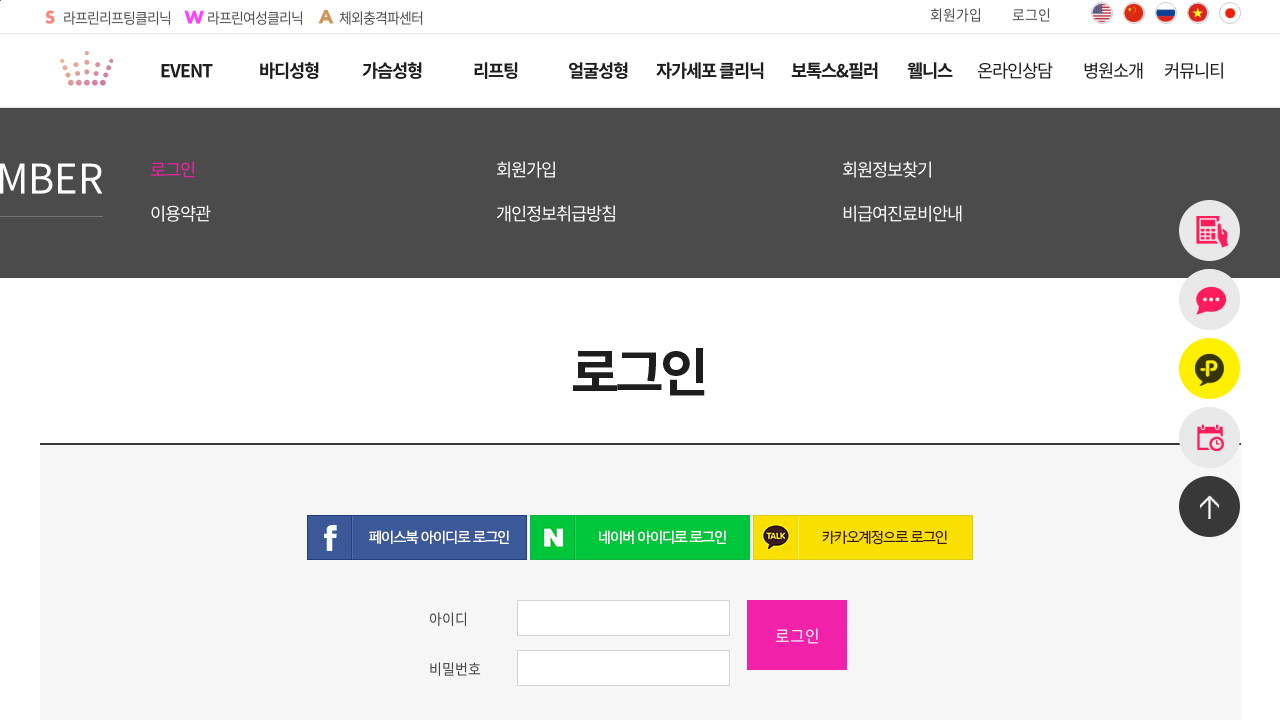

--- FILE ---
content_type: text/html; charset=utf-8
request_url: https://laprinps.com/bbs/login.php?url=%2Fpage.php%3FpageIndex%3D120101111
body_size: 64552
content:
<!DOCTYPE html>
<html lang="ko">
<head>
<meta charset="utf-8">
<meta http-equiv="X-UA-Compatible" content="IE=edge">
<meta name="content-language" content="kr">
<meta http-equiv="Content-Script-Type" content="text/javascript">
<meta http-equiv="Content-Style-Type" content="text/css">
<meta name="viewport" content="width=1200, user-scalable=yes, target-densitydpi=medium-dpi" />
<meta name="robots" content="all">
<meta name="Subject" content="라프린의원 | 로그인">
<meta name="keywords" content="라프린의원, 청담지방흡입, 눈, 코, 지방흡입, 바디라인, 바디성형, 리프팅, Laprin,  라프린성형외과, 청담성형외과, 청담역 8번출구">
<meta name="description" content="라프린의원, 청담지방흡입, 눈, 코, 지방흡입, 바디라인, 바디성형, 리프팅, Laprin,  라프린성형외과, 청담성형외과, 청담역 8번출구">
<meta property="og:type" content="website">
<meta property="og:title" content="아름다움의 시작, 라프린의원">
<meta property="og:description" content="청담역 8번 출구 위치 라프린의원">
<meta property="og:image" content="https://laprinps.com/img/aa01.jpg">
<meta property="og:url" content="http://laprinps.com/bbs/login.php?url=%2Fpage.php%3FpageIndex%3D120101111">

<meta name="naver-site-verification" content=""/>
<meta name="facebook-domain-verification" content="l2aom7b182agq45i58firgvvw97kgx" />
<link rel="canonical" href="http://laprinps.com/bbs/login.php?url=%2Fpage.php%3FpageIndex%3D120101111">
<link rel="shortcut icon" href="/img/favicon.ico">
<title>라프린의원 | 로그인</title>
<!--
<link rel="stylesheet" href="http://cdn.jsdelivr.net/font-nanum/1.0/nanumbarungothic/nanumbarungothic.css" type="text/css" />
<link rel="stylesheet" href="//fonts.googleapis.com/earlyaccess/notosanskr.css" />
-->
<link rel="stylesheet" href="https://unpkg.com/aos@next/dist/aos.css" />
<link rel="stylesheet" href="../css/style.css?1764838741" type="text/css">
<!--[if lt IE 9]>
<script type="text/javascript" src="/js/html5.js"></script>
<![endif]-->
<link rel="stylesheet" href="../css/page/sub.css?ver=1728546083" type="text/css">
<link rel="stylesheet" href="../css/owl.carousel.min.css?ver=1500017729" type="text/css">
<link rel="stylesheet" href="../css/animate.css?ver=1501638519" type="text/css">
<script type="application/ld+json" async>
	{
	 "@context": "http://schema.org",
	 "@type": "Person",
	 "name": "라프린의원",
	 "url": "https://laprinps.com",
	 "sameAs": [
		 "http://blog.naver.com/cjh22587","http://cafe.naver.com/jebag77","http://www.facebook.com/laprinprincess/","http://www.instagram.com/laprin_official"	 ]
	}
</script>

<script type="text/javascript">
// 자바스크립트에서 사용하는 전역변수 선언
var g4_path      = "..";
var g4_bbs       = "bbs";
var g4_bbs_img   = "img";
var g4_url       = "https://laprinps.com";
var g4_is_member = "";
var g4_is_admin  = "";
var g4_bo_table  = "";
var g4_sca       = "";
var g4_charset   = "utf-8";
var g4_cookie_domain = "";
var g4_is_gecko  = navigator.userAgent.toLowerCase().indexOf("gecko") != -1;
var g4_is_ie     = navigator.userAgent.toLowerCase().indexOf("msie") != -1;
</script>
<script src="../js//jquery-1.9.1.min.js"></script>
<script type="text/javascript" src="../js/common.js?v=20140614"></script>
<script type="text/javascript" src="../js/respond.min.js"></script>
<!--[if lt IE 9]>
<script type="text/javascript" src="../js/selectivizr-min.js"></script>
<![endif]-->

<!-- Google Tag Manager_DTTracker_20240808-->
<script>(function(w,d,s,l,i){w[l]=w[l]||[];w[l].push({'gtm.start':
new Date().getTime(),event:'gtm.js'});var f=d.getElementsByTagName(s)[0],
j=d.createElement(s),dl=l!='dataLayer'?'&l='+l:'';j.async=true;j.src=
'https://www.googletagmanager.com/gtm.js?id='+i+dl;f.parentNode.insertBefore(j,f);
})(window,document,'script','dataLayer','GTM-PJBN68WG');</script>
<!-- End Google Tag Manager -->
<!-- 라프린.com // 통합 // 에이스카운터 스크립트 -->
<script language='javascript'>
	var _AceGID=(function(){var Inf=['gtp11.acecounter.com','8080','AH5A43075375130','AW','0','NaPm,Ncisy','ALL','0']; var _CI=(!_AceGID)?[]:_AceGID.val;var _N=0;var _T=new Image(0,0);if(_CI.join('.').indexOf(Inf[3])<0){ _T.src =( location.protocol=="https:"?"https://"+Inf[0]:"http://"+Inf[0]+":"+Inf[1]) +'/?cookie'; _CI.push(Inf);  _N=_CI.length; } return {o: _N,val:_CI}; })();
	var _AceCounter=(function(){var G=_AceGID;var _sc=document.createElement('script');var _sm=document.getElementsByTagName('script')[0];if(G.o!=0){var _A=G.val[G.o-1];var _G=(_A[0]).substr(0,_A[0].indexOf('.'));var _C=(_A[7]!='0')?(_A[2]):_A[3];var _U=(_A[5]).replace(/\,/g,'_');_sc.src=(location.protocol.indexOf('http')==0?location.protocol:'http:')+'//cr.acecounter.com/Web/AceCounter_'+_C+'.js?gc='+_A[2]+'&py='+_A[4]+'&gd='+_G+'&gp='+_A[1]+'&up='+_U+'&rd='+(new Date().getTime());_sm.parentNode.insertBefore(_sc,_sm);return _sc.src;}})();
</script>
<noscript><img src='http://gtp11.acecounter.com:8080/?uid=AH5A43075375130&je=n&' border='0' width='0' height='0' alt=''></noscript>

<!-- Global site tag (gtag.js) -라프린 리뉴얼-->
<script async src="https://www.googletagmanager.com/gtag/js?id=UA-134933508-1"></script>
<script>
  window.dataLayer = window.dataLayer || [];
  function gtag(){dataLayer.push(arguments);}
  gtag('js', new Date());

  gtag('config', 'UA-134933508-1');
</script>

<!-- 공통 적용 스크립트 , 모든 페이지에 노출되도록 설치. 단 전환페이지 설정값보다 항상 하단에 위치해야함 --> 
<script type="text/javascript" src="//wcs.naver.net/wcslog.js"> </script> 
<script type="text/javascript"> 
if (!wcs_add) var wcs_add={};
wcs_add["wa"] = "s_2f6f4c6bd4a7";
if (!_nasa) var _nasa={};
wcs.inflow();
wcs_do(_nasa);
</script>


<script data-ad-client="ca-pub-5983973304687566" async src="https://pagead2.googlesyndication.com/pagead/js/adsbygoogle.js"></script>
<!-- LiveLog TrackingCheck Script Start -->
<script type="text/javascript">
var LLscriptPlugIn = new function () { this.load = function(eSRC,fnc) { var script = document.createElement('script'); script.type = 'text/javascript'; script.charset = 'utf-8'; script.onreadystatechange= function () { if((!this.readyState || this.readyState == 'loaded' || this.readyState == 'complete') && fnc!=undefined && fnc!='' ) { eval(fnc); }; }; script.onload = function() { if(fnc!=undefined && fnc!='') { eval(fnc); }; }; script.src= eSRC; document.getElementsByTagName('head')[0].appendChild(script); }; }; LoadURL = "MTEIMzEIMzEIMTgIOQgxCDYIMTQI"; LLscriptPlugIn.load('//livelog.co.kr/js/plugShow.php?'+LoadURL, 'sg_check.playstart()');
</script>
<!-- LiveLog TrackingCheck Script End -->

<!-- ADN3.0 Tracker[공통] start -->
<script src="//fin.rainbownine.net/js/across_adn_3.0.1.js" type="text/javascript"></script>
<!-- ADN3.0 Tracker[공통] end -->

</head>
<body topmargin="0" leftmargin="0"  class="menu910 menu910110 menu910110">
<a name="g4_head"></a>

<meta property="og:type" content="website">
<meta property="og:title" content="아름다움의 시작, 라프린의원">
<meta property="og:description" content="청담역 8번 출구 위치 라프린의원">
<meta property="og:image" content="https://laprinps.com/img/aa01.jpg">
<meta property="og:url" content="http://laprinps.com/bbs/login.php?url=%2Fpage.php%3FpageIndex%3D120101111">

<!--210915_크레이지에그 설치스크립트(김아영)--->
<script type="text/javascript" src="//script.crazyegg.com/pages/scripts/0108/3072.js" async="async"></script>
<!--210915_크레이지에그 설치스크립트끝--->

<a href="#contents-wrap" id="header_skip">본문바로가기</a>

<h1 id="h1">라프린의원 | 로그인</h1>



<header class="onx">
	<div id="header1">
		<div id="header1-1">
			<div class="wrapper">
				<div class="pull-left">
					<ul>
						<li><a href="https://skin.laprin.co.kr/" target="_blank">라프린리프팅클리닉</a></li>
						<li><a href="http://womanlaprin.com/" target="_blank">라프린여성클리닉</a></li>
						<li><a href="http://awt.laprinps.com" target="_blank">체외충격파센터</a></li>
						<!--<li><a href="/img/menu/laprin.pdf" download="라프린브로슈어" target="_blank">E-브로슈어</a></li>-->
					</ul>
				</div>
				<div class="pull-right">
					
<ul class="outlogin">
	<li><a href="/bbs/register_form.php">회원가입<i></i></a></li>
	<li><a href="/bbs/login.php?url=%2Fpage.php%3FpageIndex%3D120101111">로그인<i></i></a></li>
	<li class="lang">
		<ul>
			<li><a href="http://eng.laprinps.com/" target="_blank"><img src="/img/mobile/menu/eng.png" alt=""></a></li>
			<li><a href="http://www.laprin.com.cn/" target="_blank"><img src="/img/mobile/menu/chi.png" alt=""></a></li>
			<li><a href="http://www.laprinrus.com/" target="_blank"><img src="/img/mobile/menu/rus.png" alt=""></a></li>		
			<li><a href="http://vn.laprinps.com" target="_blank"><img src="/img/mobile/menu/vet.png" alt=""></a></li>
			<li><a href="http://jpn.laprinps.com" target="_blank"><img src="/img/mobile/menu/jpn.png" alt=""></a></li>	
		
		</ul>
	</li>
	<style>
	.lang { float:left; margin-left: 30px;}
	.lang img {width:20px; float:left; border: 1px solid #ccc; border-radius: 50%; margin: 0 0 0 -20px;}
	</style>	
	<!-- li>
		<a href="#" id="lang-link">Language <i class="arrow"></i></a>
		<div id="lang">
			<ul>
				<li><a href="http://eng.laprinps.com/" target="_blank">ENGLISH</a></li>
				<li><a href="http://www.laprincn.com/" target="_blank">CHINESE</a></li>
				<li><a href="http://jpn.laprinps.com" target="_blank">JAPAN</a></li>
				<li><a href="https://www.laprinps.com/ad/09_vietnam/190613_pc/" target="_blank">VIETNAM</a></li>
				
			</ul>
		</div>
	</li-->
</ul>				</div>
			</div>
		</div>
	</div>
	<div id="header2">
		<div class="wrapper">
			<nav>
				<a href="/" id="logo"></a>
				<ul id="headermenu" style="margin-left: 90px">
					<li class="nth-child-1 bar"><a href="/bbs/board.php?bo_table=promotion&pageIndex=110105" id="header2menu110" class="" target=""><span>EVENT<i></i></span></a>
<div id="header2smenu110" class="header2smenu"><h4>EVENT</h4><ul><li class="nth-child-1"><a href="/bbs/board.php?bo_table=promotion&pageIndex=110105" class="" target="">EVENT<i></i></a></li>
</ul></div>
</li>
<li class="nth-child-2 bar"><a href="/page.php?pageIndex=140101" id="header2menu140" class="" target=""><span>바디성형<i></i></span></a>
<div id="header2smenu140" class="header2smenu"><h4>바디성형</h4><ul><li class="nth-child-1"><a href="/page.php?pageIndex=140101" class="" target="">라프린 바디성형센터<i></i></a></li>
<li class="nth-child-2"><a href="/page.php?pageIndex=140102101" class="" target="">지방흡입<i></i></a><ul><li><a href="/page.php?pageIndex=140102101">원데이 지방흡입</a></li><li><a href="/page.php?pageIndex=140102102">대용량 전신지방흡입</a></li><li><a href="https://laprinps.com/ad/04_body/e-lipo/?pageIndex=140102103">E-lipo 탄탄 지방흡입</a></li><li><a href="/page.php?pageIndex=140102104">지방흡입 재수술</a></li><li><a href="/page.php?pageIndex=140102105">남자지방흡입</a></li></ul></li>
<li class="nth-child-3"><a href="/page.php?pageIndex=140103101" class="" target="">부위별 지방흡입<i></i></a><ul><li><a href="/page.php?pageIndex=140103101">팔뚝</a></li><li><a href="/page.php?pageIndex=140103102">복부</a></li><li><a href="/page.php?pageIndex=140103103">허벅지</a></li><li><a href="/page.php?pageIndex=140103104">엉덩이</a></li><li><a href="/page.php?pageIndex=140103105">종아리&발목</a></li></ul></li>
<li class="nth-child-4"><a href="https://laprinps.com/ad/renuvion/?pageIndex=140104107" class="" target="">바디거상술<i></i></a><ul><li><a href="https://laprinps.com/ad/renuvion/?pageIndex=140104107">노스카 리뉴비온 거상술</a></li><li><a href="/page.php?pageIndex=140104104">퀵복부성형술</a></li><li><a href="/page.php?pageIndex=140104105">팔뚝거상술</a></li><li><a href="/page.php?pageIndex=140104106">허벅지거상술</a></li></ul></li>
<li class="nth-child-5"><a href="/page.php?pageIndex=140105101" class="" target="">체형 윤곽술<i></i></a><ul><li><a href="/page.php?pageIndex=140105101">복부라인 윤곽술</a></li><li><a href="/page.php?pageIndex=140105102">하트 힙업 성형</a></li><li><a href="/page.php?pageIndex=140105103">S라인허리뒤태윤곽술</a></li><li><a href="/page.php?pageIndex=140105104">팔뚝라인윤곽술</a></li></ul></li>
<li class="nth-child-6"><a href="/page.php?pageIndex=140107" class="" target="">마미메이크오버<i></i></a></li>
</ul></div>
</li>
<li class="nth-child-3 bar"><a href="/page.php?pageIndex=130101" id="header2menu130" class="" target=""><span>가슴성형<i></i></span></a>
<div id="header2smenu130" class="header2smenu"><h4>가슴성형</h4><ul><li class="nth-child-1"><a href="/page.php?pageIndex=130101" class="" target="">라프린 가슴성형센터<i></i></a></li>
<li class="nth-child-2"><a href="/page.php?pageIndex=130102104" class="" target="">라프린 가슴확대<i></i></a><ul><li><a href="/page.php?pageIndex=130102104">New하이브리드 가슴</a></li><li><a href="/page.php?pageIndex=130102101">액티브 근막하 가슴</a></li><li><a href="/page.php?pageIndex=130102105">다중평면 4D 가슴성형</a></li><li><a href="/page.php?pageIndex=130102108">자가세포 가슴지방이식</a></li><li><a href="/page.php?pageIndex=130102106">라프린 가슴재수술</a></li><li><a href="/page.php?pageIndex=130102107">비수술 구형구축 복합치료</a></li></ul></li>
<li class="nth-child-3"><a href="/page.php?pageIndex=130105" class="" target="">가슴축소술<i></i></a></li>
<li class="nth-child-4"><a href="/page.php?pageIndex=130106" class="" target="">가슴거상술<i></i></a></li>
<li class="nth-child-5"><a href="/page.php?pageIndex=130108" class="" target="">비수술 가슴리프팅<i></i></a></li>
</ul></div>
</li>
<li class="nth-child-4 bar"><a href="/page.php?pageIndex=190101101" id="header2menu190" class="" target=""><span>리프팅<i></i></span></a>
<div id="header2smenu190" class="header2smenu"><h4>리프팅</h4><ul><li class="nth-child-1"><a href="/page.php?pageIndex=190101101" class="" target="">라프린 특화리프팅<i></i></a><ul><li><a href="/page.php?pageIndex=190101101">비수술 얼굴형 만들기</a></li><li><a href="/page.php?pageIndex=190101102">슈퍼팻 얼굴리프팅</a></li><li><a href="/page.php?pageIndex=190101103">스무스 아이리프팅</a></li><li><a href="/page.php?pageIndex=190101104">레이저 속눈썹 리프팅</a></li><li><a href="/page.php?pageIndex=190101105">V라인 턱리프팅</a></li><li><a href="/page.php?pageIndex=190101106">스마일 필러 리프팅</a></li><li><a href="/page.php?pageIndex=190101107">비절개 이마거상 리프팅</a></li><li><a href="/page.php?pageIndex=190101108">ALL 미소리프팅</a></li><li><a href="/page.php?pageIndex=190101109">작은얼굴 리프팅</a></li><li><a href="/page.php?pageIndex=1901011010">파워V윤곽술</a></li><li><a href="/page.php?pageIndex=1901011011">힙필러&리프팅</a></li></ul></li>
<li class="nth-child-2"><a href="/page.php?pageIndex=190102101" class="" target="">동안&윤곽성형<i></i></a><ul><li><a href="/page.php?pageIndex=190102101">페이스 리모델링</a></li><li><a href="/page.php?pageIndex=190102102">나노지방이식</a></li><li><a href="/page.php?pageIndex=190102103">막스(MACS)리프팅</a></li><li><a href="/page.php?pageIndex=190102104">무턱보형물</a></li><li><a href="/page.php?pageIndex=190102105">바로팻 얼굴 지방이식</a></li><li><a href="/page.php?pageIndex=190102106">중안면거상</a></li></ul></li>
<li class="nth-child-3"><a href="/page.php?pageIndex=190103101" class="" target="">실리프팅<i></i></a><ul><li><a href="/page.php?pageIndex=190103101">실리프팅</a></li><li><a href="/page.php?pageIndex=190103102">엘라스티꿈 동안리프팅</a></li></ul></li>
</ul></div>
</li>
<li class="nth-child-5 bar"><a href="/page.php?pageIndex=120101101" id="header2menu120" class="" target=""><span>얼굴성형<i></i></span></a>
<div id="header2smenu120" class="header2smenu"><h4>얼굴성형</h4><ul><li class="nth-child-1"><a href="/page.php?pageIndex=120101101" class="" target="">공주눈성형<i></i></a><ul><li><a href="/page.php?pageIndex=120101101">공주눈패키지</a></li><li><a href="/page.php?pageIndex=120101102">트임성형</a></li><li><a href="/page.php?pageIndex=120101103">비절개눈매교정</a></li><li><a href="/page.php?pageIndex=120101104">눈꼬리성형</a></li><li><a href="/page.php?pageIndex=120101105">쌍꺼풀</a></li><li><a href="/page.php?pageIndex=120101106">눈밑지방재배치(퀵다크서클)</a></li><li><a href="/page.php?pageIndex=120101107">꺼진눈, 상안검</a></li><li><a href="/page.php?pageIndex=120101108">하안검성형</a></li><li><a href="/page.php?pageIndex=120101111">중안면거상</a></li><li><a href="/page.php?pageIndex=120101109">플라즈마 아이리프팅</a></li><li><a href="/page.php?pageIndex=120101110">내시경 이마거상술</a></li></ul></li>
<li class="nth-child-2"><a href="/page.php?pageIndex=120102101" class="" target="">공주코성형<i></i></a><ul><li><a href="/page.php?pageIndex=120102101">공주코</a></li><li><a href="/page.php?pageIndex=120102102">무흉콧볼이동술</a></li><li><a href="/page.php?pageIndex=120102103">비절개화살코교정</a></li><li><a href="/page.php?pageIndex=120102104">주사코성형</a></li><li><a href="/page.php?pageIndex=120102105">공주메쉬코성형</a></li></ul></li>
<li class="nth-child-3"><a href="/page.php?pageIndex=120103102" class="" target="">공주입성형<i></i></a><ul><li><a href="/page.php?pageIndex=120103102">인중축소성형</a></li><li><a href="/page.php?pageIndex=120103103">입꼬리성형</a></li><li><a href="/page.php?pageIndex=120103104">입술필러</a></li></ul></li>
</ul></div>
</li>
<li class="nth-child-6 bar"><a href="/page.php?pageIndex=150101104" id="header2menu150" class="" target=""><span>자가세포 클리닉<i></i></span></a>
<div id="header2smenu150" class="header2smenu"><h4>자가세포<br>클리닉</h4><ul><li class="nth-child-1"><a href="/page.php?pageIndex=150101104" class="" target="">슈퍼팻 얼굴지방이식<i></i></a></li>
<li class="nth-child-2"><a href="/page.php?pageIndex=150101103" class="" target="">슈퍼팻 가슴지방이식<i></i></a></li>
<li class="nth-child-3"><a href="/page.php?pageIndex=150101107" class="" target="">자가세포 동안술<i></i></a></li>
<li class="nth-child-4"><a href="/page.php?pageIndex=150101105" class="" target="">자가세포 여성 회춘술<i></i></a></li>
<li class="nth-child-5"><a href="/page.php?pageIndex=150101102" class="" target="">자가세포 모발 복원술<i></i></a></li>
</ul></div>
</li>
<li class="nth-child-7 bar"><a href="/page.php?pageIndex=160101" id="header2menu160" class="" target=""><span>보톡스&필러<i></i></span></a>
<div id="header2smenu160" class="header2smenu"><h4>보톡스&필러</h4><ul><li class="nth-child-1"><a href="/page.php?pageIndex=160101" class="" target="">부위별 필러<i></i></a></li>
<li class="nth-child-2"><a href="/page.php?pageIndex=160103" class="" target="">보톡스<i></i></a></li>
</ul></div>
</li>
<li class="nth-child-8 bar"><a href="/page.php?pageIndex=170101101" id="header2menu170" class="" target=""><span>웰니스클리닉<i></i></span></a>
<div id="header2smenu170" class="header2smenu"><h4>웰니스클리닉</h4><ul><li class="nth-child-1"><a href="/page.php?pageIndex=170101101" class="" target="">라프린 웰니스클리닉<i></i></a></li>
<li class="nth-child-2"><a href="/page.php?pageIndex=170101102" class="" target="">검사 및 진단<i></i></a></li>
<li class="nth-child-3"><a href="/page.php?pageIndex=170101104" class="" target="">고압 산소테라피<i></i></a></li>
<li class="nth-child-4"><a href="/page.php?pageIndex=170101105" class="" target="">전신 LED(PBM)테라피<i></i></a></li>
<li class="nth-child-5"><a href="/page.php?pageIndex=170101106" class="" target="">체외충격파테라피<i></i></a></li>
<li class="nth-child-6"><a href="/page.php?pageIndex=170101107" class="" target="">스템셀 혈관강화테라피<i></i></a></li>
<li class="nth-child-7"><a href="/page.php?pageIndex=170101108" class="" target="">IV 테라피<i></i></a></li>
</ul></div>
</li>
<li class="nth-child-9 bar"><a href="https://laprinps.com/bbs/board.php?bo_table=counsel&pageIndex=200101" id="header2menu200" class="" target=""><span>온라인상담<i></i></span></a>
<div id="header2smenu200" class="header2smenu"><h4>온라인상담</h4><ul><li class="nth-child-1"><a href="https://laprinps.com/bbs/board.php?bo_table=counsel&pageIndex=200101" class="" target="">온라인상담<i></i></a></li>
<li class="nth-child-2"><a href="https://laprinps.com/bbs/write.php?bo_table=kakao&pageIndex=200105" class="" target="">카톡상담<i></i></a></li>
<li class="nth-child-3"><a href="https://laprinps.com/bbs/write.php?bo_table=reserve&pageIndex=200102" class="" target="">온라인예약<i></i></a></li>
</ul></div>
</li>
<li class="nth-child-10 bar"><a href="/page.php?pageIndex=210103" id="header2menu210" class="" target=""><span>병원소개<i></i></span></a>
<div id="header2smenu210" class="header2smenu"><h4>병원소개</h4><ul><li class="nth-child-1"><a href="/page.php?pageIndex=210103" class="" target="">라프린스토리<i></i></a></li>
<li class="nth-child-2"><a href="/page.php?pageIndex=210102" class="" target="">의료진소개<i></i></a></li>
<li class="nth-child-3"><a href="/page.php?pageIndex=210104" class="" target="">라프린 보유장비<i></i></a></li>
<li class="nth-child-4"><a href="/page.php?pageIndex=210105" class="" target="">라프린 둘러보기<i></i></a></li>
<li class="nth-child-5"><a href="/page.php?pageIndex=210106" class="" target="">진료시간 &amp; 오시는길<i></i></a></li>
</ul></div>
</li>
<li class="nth-child-11 bar"><a href="https://laprinps.com/bbs/board.php?bo_table=news&pageIndex=220110" id="header2menu220" class="" target=""><span>커뮤니티<i></i></span></a>
<div id="header2smenu220" class="header2smenu"><h4>커뮤니티</h4><ul><li class="nth-child-1"><a href="https://laprinps.com/bbs/board.php?bo_table=news&pageIndex=220110" class="" target="">공지사항<i></i></a></li>
<li class="nth-child-2"><a href="https://laprinps.com/bbs/board.php?bo_table=before_after&pageIndex=220106" class="" target="">전후사진<i></i></a></li>
<li class="nth-child-3"><a href="https://laprinps.com/bbs/board.php?bo_table=experi&pageIndex=220103" class="" target="">수술후기<i></i></a></li>
<li class="nth-child-4"><a href="https://laprinps.com/bbs/board.php?bo_table=app_review&pageIndex=2201031" class="" target="">어플후기<i></i></a></li>
<li class="nth-child-5"><a href="https://laprinps.com/bbs/board.php?bo_table=YouTube&pageIndex=220112" class="" target="">라프린TV<i></i></a></li>
<li class="nth-child-6"><a href="https://laprinps.com/bbs/board.php?bo_table=media&pageIndex=220108" class="" target="">언론보도<i></i></a></li>
<li class="nth-child-7"><a href="https://laprinps.com/bbs/board.php?bo_table=star&pageIndex=220109" class="" target="">스타와함께<i></i></a></li>
<li class="nth-child-8"><a href="https://laprinps.com/bbs/board.php?bo_table=essay&pageIndex=220111" class="" target="">진료실 이야기<i></i></a></li>
</ul></div>
</li>
<li class="nth-child-12 bar"><a href="/bbs/login.php?url=%2Fpage.php%3FpageIndex%3D120101111&pageIndex=910110" id="header2menu910" class=" on onx" target=""><span>MEMBER<i></i></span></a>
<div id="header2smenu910" class="header2smenu on onx"><h4>MEMBER</h4><ul><li class="nth-child-1"><a href="/bbs/login.php?url=%2Fpage.php%3FpageIndex%3D120101111&pageIndex=910110" class=" on onx" target="">로그인<i></i></a></li>
<li class="nth-child-2"><a href="/bbs/register_form.php?pageIndex=910120" class="" target="">회원가입<i></i></a></li>
<li class="nth-child-3"><a href="/bbs/password_lost.php?pageIndex=910130" class="" target="">회원정보찾기<i></i></a></li>
<li class="nth-child-4"><a href="/page/provision.php?pageIndex=910140" class="" target="">이용약관<i></i></a></li>
<li class="nth-child-5"><a href="/page/policy.php?pageIndex=910150" class="" target="">개인정보취급방침<i></i></a></li>
<li class="nth-child-6"><a href="/page.php?pageIndex=910160" class="" target="">비급여진료비안내<i></i></a></li>
</ul></div>
</li>
				</ul>
				<!-- <button type="button" id="allmenu"><i></i><i></i><i></i><em></em><em></em></button> -->
			</nav>
		</div>
	</div>
	<div id="header2smenuBG" class="on onx"><div class="bg wrapper"></div></div>
	<div id="header-bg"></div>
</header>

<div id="allmenu-wrap">
	<div class="wrapper">
		<div class="inner">
			<h3>All menu</h3>
			<a href="#" id="allmenu-close">X</a>
			<div style="height:3px;background:#3079c2"></div>
			<ul class="ul">
			<li><h5>EVENT</h5><div class='allmenu-ul allmenu110'><ul><li><a href='/bbs/board.php?bo_table=promotion&pageIndex=110105'>- EVENT</a></li></ul></div></li><li><h5>바디성형</h5><div class='allmenu-ul allmenu140'><ul><li><a href='/page.php?pageIndex=140101'>- 라프린 바디성형센터</a></li><li><a href='/page.php?pageIndex=140102101'>- 지방흡입</a><ul><li><a href='/page.php?pageIndex=140102101'>원데이 지방흡입</a></li><li><a href='/page.php?pageIndex=140102102'>대용량 전신지방흡입</a></li><li><a href='https://laprinps.com/ad/04_body/e-lipo/?pageIndex=140102103'>E-lipo 탄탄 지방흡입</a></li><li><a href='/page.php?pageIndex=140102104'>지방흡입 재수술</a></li><li><a href='/page.php?pageIndex=140102105'>남자지방흡입</a></li></ul></li><li><a href='/page.php?pageIndex=140103101'>- 부위별 지방흡입</a><ul><li><a href='/page.php?pageIndex=140103101'>팔뚝</a></li><li><a href='/page.php?pageIndex=140103102'>복부</a></li><li><a href='/page.php?pageIndex=140103103'>허벅지</a></li><li><a href='/page.php?pageIndex=140103104'>엉덩이</a></li><li><a href='/page.php?pageIndex=140103105'>종아리&발목</a></li></ul></li><li><a href='https://laprinps.com/ad/renuvion/?pageIndex=140104107'>- 바디거상술</a><ul><li><a href='https://laprinps.com/ad/renuvion/?pageIndex=140104107'>노스카 리뉴비온 거상술</a></li><li><a href='/page.php?pageIndex=140104104'>퀵복부성형술</a></li><li><a href='/page.php?pageIndex=140104105'>팔뚝거상술</a></li><li><a href='/page.php?pageIndex=140104106'>허벅지거상술</a></li></ul></li><li><a href='/page.php?pageIndex=140105101'>- 체형 윤곽술</a><ul><li><a href='/page.php?pageIndex=140105101'>복부라인 윤곽술</a></li><li><a href='/page.php?pageIndex=140105102'>하트 힙업 성형</a></li><li><a href='/page.php?pageIndex=140105103'>S라인허리뒤태윤곽술</a></li><li><a href='/page.php?pageIndex=140105104'>팔뚝라인윤곽술</a></li></ul></li><li><a href='/page.php?pageIndex=140107'>- 마미메이크오버</a></li></ul></div></li><li><h5>가슴성형</h5><div class='allmenu-ul allmenu130'><ul><li><a href='/page.php?pageIndex=130101'>- 라프린 가슴성형센터</a></li><li><a href='/page.php?pageIndex=130102104'>- 라프린 가슴확대</a><ul><li><a href='/page.php?pageIndex=130102104'>New하이브리드 가슴</a></li><li><a href='/page.php?pageIndex=130102101'>액티브 근막하 가슴</a></li><li><a href='/page.php?pageIndex=130102105'>다중평면 4D 가슴성형</a></li><li><a href='/page.php?pageIndex=130102108'>자가세포 가슴지방이식</a></li><li><a href='/page.php?pageIndex=130102106'>라프린 가슴재수술</a></li><li><a href='/page.php?pageIndex=130102107'>비수술 구형구축 복합치료</a></li></ul></li><li><a href='/page.php?pageIndex=130105'>- 가슴축소술</a></li><li><a href='/page.php?pageIndex=130106'>- 가슴거상술</a></li><li><a href='/page.php?pageIndex=130108'>- 비수술 가슴리프팅</a></li></ul></div></li><li><h5>리프팅</h5><div class='allmenu-ul allmenu190'><ul><li><a href='/page.php?pageIndex=190101101'>- 라프린 특화리프팅</a><ul><li><a href='/page.php?pageIndex=190101101'>비수술 얼굴형 만들기</a></li><li><a href='/page.php?pageIndex=190101102'>슈퍼팻 얼굴리프팅</a></li><li><a href='/page.php?pageIndex=190101103'>스무스 아이리프팅</a></li><li><a href='/page.php?pageIndex=190101104'>레이저 속눈썹 리프팅</a></li><li><a href='/page.php?pageIndex=190101105'>V라인 턱리프팅</a></li><li><a href='/page.php?pageIndex=190101106'>스마일 필러 리프팅</a></li><li><a href='/page.php?pageIndex=190101107'>비절개 이마거상 리프팅</a></li><li><a href='/page.php?pageIndex=190101108'>ALL 미소리프팅</a></li><li><a href='/page.php?pageIndex=190101109'>작은얼굴 리프팅</a></li><li><a href='/page.php?pageIndex=1901011010'>파워V윤곽술</a></li><li><a href='/page.php?pageIndex=1901011011'>힙필러&리프팅</a></li></ul></li><li><a href='/page.php?pageIndex=190102101'>- 동안&윤곽성형</a><ul><li><a href='/page.php?pageIndex=190102101'>페이스 리모델링</a></li><li><a href='/page.php?pageIndex=190102102'>나노지방이식</a></li><li><a href='/page.php?pageIndex=190102103'>막스(MACS)리프팅</a></li><li><a href='/page.php?pageIndex=190102104'>무턱보형물</a></li><li><a href='/page.php?pageIndex=190102105'>바로팻 얼굴 지방이식</a></li><li><a href='/page.php?pageIndex=190102106'>중안면거상</a></li></ul></li><li><a href='/page.php?pageIndex=190103101'>- 실리프팅</a><ul><li><a href='/page.php?pageIndex=190103101'>실리프팅</a></li><li><a href='/page.php?pageIndex=190103102'>엘라스티꿈 동안리프팅</a></li></ul></li></ul></div></li><li><h5>얼굴성형</h5><div class='allmenu-ul allmenu120'><ul><li><a href='/page.php?pageIndex=120101101'>- 공주눈성형</a><ul><li><a href='/page.php?pageIndex=120101101'>공주눈패키지</a></li><li><a href='/page.php?pageIndex=120101102'>트임성형</a></li><li><a href='/page.php?pageIndex=120101103'>비절개눈매교정</a></li><li><a href='/page.php?pageIndex=120101104'>눈꼬리성형</a></li><li><a href='/page.php?pageIndex=120101105'>쌍꺼풀</a></li><li><a href='/page.php?pageIndex=120101106'>눈밑지방재배치(퀵다크서클)</a></li><li><a href='/page.php?pageIndex=120101107'>꺼진눈, 상안검</a></li><li><a href='/page.php?pageIndex=120101108'>하안검성형</a></li><li><a href='/page.php?pageIndex=120101111'>중안면거상</a></li><li><a href='/page.php?pageIndex=120101109'>플라즈마 아이리프팅</a></li><li><a href='/page.php?pageIndex=120101110'>내시경 이마거상술</a></li></ul></li><li><a href='/page.php?pageIndex=120102101'>- 공주코성형</a><ul><li><a href='/page.php?pageIndex=120102101'>공주코</a></li><li><a href='/page.php?pageIndex=120102102'>무흉콧볼이동술</a></li><li><a href='/page.php?pageIndex=120102103'>비절개화살코교정</a></li><li><a href='/page.php?pageIndex=120102104'>주사코성형</a></li><li><a href='/page.php?pageIndex=120102105'>공주메쉬코성형</a></li></ul></li><li><a href='/page.php?pageIndex=120103102'>- 공주입성형</a><ul><li><a href='/page.php?pageIndex=120103102'>인중축소성형</a></li><li><a href='/page.php?pageIndex=120103103'>입꼬리성형</a></li><li><a href='/page.php?pageIndex=120103104'>입술필러</a></li></ul></li></ul></div></li><li><h5>자가세포 클리닉</h5><div class='allmenu-ul allmenu150'><ul><li><a href='/page.php?pageIndex=150101104'>- 슈퍼팻 얼굴지방이식</a></li><li><a href='/page.php?pageIndex=150101103'>- 슈퍼팻 가슴지방이식</a></li><li><a href='/page.php?pageIndex=150101107'>- 자가세포 동안술</a></li><li><a href='/page.php?pageIndex=150101105'>- 자가세포 여성 회춘술</a></li><li><a href='/page.php?pageIndex=150101102'>- 자가세포 모발 복원술</a></li></ul></div></li><li><h5>보톡스&필러</h5><div class='allmenu-ul allmenu160'><ul><li><a href='/page.php?pageIndex=160101'>- 부위별 필러</a></li><li><a href='/page.php?pageIndex=160103'>- 보톡스</a></li></ul></div></li><li><h5>웰니스클리닉</h5><div class='allmenu-ul allmenu170'><ul><li><a href='/page.php?pageIndex=170101101'>- 라프린 웰니스클리닉</a></li><li><a href='/page.php?pageIndex=170101102'>- 검사 및 진단</a></li><li><a href='/page.php?pageIndex=170101104'>- 고압 산소테라피</a></li><li><a href='/page.php?pageIndex=170101105'>- 전신 LED(PBM)테라피</a></li><li><a href='/page.php?pageIndex=170101106'>- 체외충격파테라피</a></li><li><a href='/page.php?pageIndex=170101107'>- 스템셀 혈관강화테라피</a></li><li><a href='/page.php?pageIndex=170101108'>- IV 테라피</a></li></ul></div></li><li><h5>온라인상담</h5><div class='allmenu-ul allmenu200'><ul><li><a href='https://laprinps.com/bbs/board.php?bo_table=counsel&pageIndex=200101'>- 온라인상담</a></li><li><a href='https://laprinps.com/bbs/write.php?bo_table=kakao&pageIndex=200105'>- 카톡상담</a></li><li><a href='https://laprinps.com/bbs/write.php?bo_table=reserve&pageIndex=200102'>- 온라인예약</a></li></ul></div></li><li><h5>병원소개</h5><div class='allmenu-ul allmenu210'><ul><li><a href='/page.php?pageIndex=210103'>- 라프린스토리</a></li><li><a href='/page.php?pageIndex=210102'>- 의료진소개</a></li><li><a href='/page.php?pageIndex=210104'>- 라프린 보유장비</a></li><li><a href='/page.php?pageIndex=210105'>- 라프린 둘러보기</a></li><li><a href='/page.php?pageIndex=210106'>- 진료시간 &amp; 오시는길</a></li></ul></div></li><li><h5>커뮤니티</h5><div class='allmenu-ul allmenu220'><ul><li><a href='https://laprinps.com/bbs/board.php?bo_table=news&pageIndex=220110'>- 공지사항</a></li><li><a href='https://laprinps.com/bbs/board.php?bo_table=before_after&pageIndex=220106'>- 전후사진</a></li><li><a href='https://laprinps.com/bbs/board.php?bo_table=experi&pageIndex=220103'>- 수술후기</a></li><li><a href='https://laprinps.com/bbs/board.php?bo_table=app_review&pageIndex=2201031'>- 어플후기</a></li><li><a href='https://laprinps.com/bbs/board.php?bo_table=YouTube&pageIndex=220112'>- 라프린TV</a></li><li><a href='https://laprinps.com/bbs/board.php?bo_table=media&pageIndex=220108'>- 언론보도</a></li><li><a href='https://laprinps.com/bbs/board.php?bo_table=star&pageIndex=220109'>- 스타와함께</a></li><li><a href='https://laprinps.com/bbs/board.php?bo_table=essay&pageIndex=220111'>- 진료실 이야기</a></li></ul></div></li><li><h5>MEMBER</h5><div class='allmenu-ul allmenu910'><ul><li><a href='/bbs/login.php?url=%2Fpage.php%3FpageIndex%3D120101111&pageIndex=910110'>- 로그인</a></li><li><a href='/bbs/register_form.php?pageIndex=910120'>- 회원가입</a></li><li><a href='/bbs/password_lost.php?pageIndex=910130'>- 회원정보찾기</a></li><li><a href='/page/provision.php?pageIndex=910140'>- 이용약관</a></li><li><a href='/page/policy.php?pageIndex=910150'>- 개인정보취급방침</a></li><li><a href='/page.php?pageIndex=910160'>- 비급여진료비안내</a></li></ul></div></li>			</ul>
		</div>
	</div>
</div>

<div id="top-blank"></div>


<script type="text/javascript">
/*
	$(document).ready(function(){
		var currentPosition = parseInt($("#asideRight").css("top"));
		$(window).scroll(function() {
			var position = $(window).scrollTop(); // 현재 스크롤바의 위치값을 반환합니다.
			$("#asideRight").stop().animate({"top":position+currentPosition+"px"},600);
		});
	});
*/
</script>
<!-- snbMain -->
<div id="snbMain" class="menu910 menu910110">
	<div id="asideRight">
		<aside>
			<ul>
				<li><a href="/bbs/write.php?bo_table=counsel" id="asideRight-1" title="빠른비용상담"><img src="/img/menu/asideRight-1.png" alt=""></a></li>
				<li><a href="/bbs/write.php?bo_table=counsel" title="온라인상담"><img src="/img/menu/asideRight-2.png" alt=""></a></li>
				<li><a href="/bbs/write.php?bo_table=kakao" id="asideRight-2" title="카카오톡연결"><img src="/img/menu/asideRight-3.png" alt=""></a></li>

				<li><a href="/bbs/write.php?bo_table=reserve" title="온라인예약"><img src="/img/menu/asideRight-5.png" alt=""></a></li>
				<li><a href="#" id="pageTop"><img src="/img/menu/asideRight-6.png" alt=""></a></li>
			</ul>
		</aside>
	</div>
</div>

<script type="text/javascript">
	$(document).ready(function(){
		var currentPosition = parseInt($("#asideRight").css("top"));
		$(window).scroll(function() {
			var position = $(window).scrollTop(); // 현재 스크롤바의 위치값을 반환합니다.
			$("#asideRight").stop().animate({"top":position+currentPosition+"px"},600);
		});
	});
</script>
				<!-- contents -->
	<div id="contents-wrap">
		<a name="contents-wrap"></a>
				<div id="contents">
			
<style type="text/css">
#pageBoxWrap {border:2px solid #39393a;background:#f6f6f6;padding-bottom:30px;border-left:0;border-right:0}
#pageBox {width:470px;margin:0 auto}
#pageBox .login_bg {position:relative}
#pageBox hr {border-top:1px dotted #000;margin:0;}
#pageBox form ul {margin:35px 0;}
#pageBox form li {padding:0 37px 14px 24px;}
#pageBox form label {display:inline-block;width:85px;font-size:14px;color:#434343}
#pageBox form input {width:208px}
#pageBox form .board_button {position:absolute;margin:0;right:37px;top:0;width:91px;}
#pageBox form .board_button button {height:70px;padding:0;width:100px;font-size:1.1em}
#pageBox .login_help {margin:22px 0 0px 0;}
#pageBox .login_help p {padding-left:18px;position:relative;margin-bottom:10px}
#pageBox .login_help p .board_button {position:absolute;right:34px;top:0;margin:0;width:112px;height:26px;}
#pageBox .login_help p .board_button a {background:#303030;width:90px;text-align:center;height:20px;line-height:20px;}
#pageBox .login_help p .board_button a.black2{background:#000;} 
</style>


<div class="text-center">
	<img src="/img/page/topimg/910110.png" alt="" />
</div>
<div id="pageBoxWrap" class="wrapper board-wrap">
	
		<div class="tCenter sns-login" style="margin:70px 0 40px">
					<a href="https://www.facebook.com/dialog/oauth?client_id=301217917219373&redirect_uri=https%3A%2F%2Flaprinps.com%2Fbbs%2Flogin_check_sns.php%3Fsns_type%3Dfacebook&state=%252Fpage.php%253FpageIndex%253D120101111&sdk=php-sdk-3.2.3&scope=email"><img src="../skin/member/basic/img/facebook.png" alt="" /></a>
							<a href="https://nid.naver.com/oauth2.0/authorize?client_id=ZEM3bmD8CZ0WupH69CWd&response_type=code&redirect_uri=https%3A%2F%2Flaprinps.com%2Fbbs%2Flogin_check_sns.php%3Fsns_type%3Dnaver&state=%252Fpage.php%253FpageIndex%253D120101111"><img src="../skin/member/basic/img/naver.png" alt="" /></a>
							<a href="https://kauth.kakao.com/oauth/authorize?client_id=affef42460ede7fed00bbed1650ae259&redirect_uri=https%3A%2F%2Flaprinps.com%2Fbbs%2Flogin_check_sns.php%3Fsns_type%3Dkakao&response_type=code&state=%252Fpage.php%253FpageIndex%253D120101111"><img src="../skin/member/basic/img/kakao.png" alt="" /></a>
			</div>
		
    <div id="pageBox">
        <div class="login_bg">
			<form name="flogin" id="flogin" method="post" onsubmit="return flogin_submit(this);" autocomplete="off">
		    <input type="hidden" name="url" value="%2Fpage.php%3FpageIndex%3D120101111">
		    <ul>
		        <li>
					<label for="login_mb_id">아이디</label>
					<input type="text" name="mb_id" id="login_mb_id" class="ed" required="" itemname="아이디" minlength="2" value="">
		        </li>
		        <li>
					<label for="login_mb_password">비밀번호</label>
					<input type="password" name="mb_password" id="login_mb_password" class="ed" required="" itemname="비밀번호" minlength="2" value="">
			       </li>
		    </ul>
		    <hr>
		    <div class="board_button">
		        <button type="submit" id="btn_submit" class="btn" style="background:#f121aa;border-color:#f121aa" value="로그인">로그인</button>
		    </div>

			</form>

			<div class="login_help">
				<p class="extlink">
					· 아이디, 비밀번호를 잊으셨나요?
					<span class="board_button"><a href="password_lost.php" class="black2">회원정보찾기</a></span>
				</p>
				<p class="extlink">
					· 회원가입을 하시려면 클릭하세요.
					<span class="board_button"><a href="register_form.php">가입하기</a></span>
				</p>
			</div>
        </div>
    </div>
</div>

<script type='text/javascript'>

function flogin_submit(f)
{
    f.action = '../bbs/login_check.php';
    return true;
}
</script>
		
		</div>
		<!-- //contents -->
	</div>
	<!-- // contents-wrap -->
</div>
<!-- // snbMain -->


<footer>
	<div id="footer1">
		<div class="wrapper">
						<div class="pull-right">
				<form name="fwrite2" method="post" action="/bbs/write_update_ing.php" onsubmit="return xfwrite_submit(this)">
					<h4>빠른상담</h4>
					<input type="hidden" name="bo_table" value="cost" />
					<input type="hidden" name="page_type" value="quick" />
					<input type="hidden" name="wr_subject" value="하단 간편상담 신청 2026-01-25 00:02:24" />
					<input type="hidden" name="wr_content" value="하단 간편상담 신청 2026-01-25 00:02:24" />
					<div class="pRelative">
					<ul>
						<li>
							<label>진료과목</label>
							<select name="ca_name" required itemname="진료과목" class="ed">
							<option value="">진료과목선택</option>
							<option value='눈성형'>눈성형</option>
<option value='코성형'>코성형</option>
<option value='입성형'>입성형</option>
<option value='가슴성형'>가슴성형</option>
<option value='바디성형'>바디성형</option>
<option value='V라인성형'>V라인성형</option>
<option value='리프팅&동안성형'>리프팅&동안성형</option>
<option value='줄기세포'>줄기세포</option>
<option value='쁘띠성형'>쁘띠성형</option>
							</select>
						</li>
						<li>
							<label>이름</label>
							<input type="text" name="wr_name" class="ed" required itemname="이름" placeholder="이름" />
						</li>
						<li>
							<label>연락처</label>
							<input type="text" name="wr_2" class="ed" required itemname="전화번호" placeholder="연락처">
						</li>
						<li><button type="submit">신청하기</button></li>
					</ul>
					<textarea name="wr_contentxxx" rows="5" class="ed" itemname="내용" placeholder="문의를 남겨주시면 상담을 도와드리겠습니다." style="display:none"></textarea>

					<div class="checkbox-wrap">
						<label><input type="checkbox" name="agree" class="checkbox" value="1"> 개인정보취급방침 동의합니다.</label><a href="/page/policy.php" style="vertical-align:middle;padding:0 5px; font-weight:200;  font-size:14px; margin-left:20px" target="_blank">자세히보기</a>
					</div>

					</div>
				</form>
			</div>
			<i class="ln ln1"></i>
			<i class="ln ln2"></i>
			<div class="clearfix"></div>
		</div>
	</div>
	<div id="footer2"></div>
	<div id="footer3"></div>
	<div id="footer4">
		<div class="wrapper">
			<ul id="footermenu">
				<li><a href="/page.php?pageIndex=210102">병원소개<i></i></a></li>
				<li><a href="/page/provision.php">이용약관<i></i></a></li>
				<li><a href="/page/policy.php">개인정보취급방침<i></i></a></li>
				<li><a href="/page/no_email_robot.php" id="no_email_robot">이메일주소 무단수집 거부<i></i></a></li>
                <!--<li><a href="#" onclick="window.open('http://www.bmscenter.com/widget/bmsMapComplexPopup2.aspx?bmsNumber=05082002006', 'bmsMap', 'toolbar=0,scrollbars=0,menubar=0,resizable=0,width=550,height=540'); return false;" style=" color:#ff5c89;"> 약도 문자 전송<i></i></a></li>-->
				<!-- <li><a href="/bbs/board.php?bo_table=news&sca=공지사항">공지사항</a></li>
				<li><a href="/page.php?pageIndex=910160">비급여진료비</a></li> -->
<!-- 				<li>
										<a href="/bbs/login.php?url=%2Fpage.php%3FpageIndex%3D120101111&device_view=mobile">모바일버전</a>
				</li> -->

				<!--<li><a href="/page.php?pageIndex=910160&device_view=pc" >비급여 진료비용 안내</a></li>-->
			<li><a href="javascript:popupOpen();" >비급여 진료비용 안내</a></li>

			</ul>

			<div class="footer-sns">
				<div class="pRelative" style="width:243px;margin:0 auto">
					<img src="/img/page/footer/footer-ico.png" alt="" />
					<ul>
						<li><a href="https://pf.kakao.com/_xieNxmV" title="카카오톡" target="_blank"></a></li>
						<li><a href="https://www.instagram.com/laprin_kr/" title="인스타그램" target="_blank"></a></li>
						<li><a href="https://www.facebook.com/laprinprincess/" title="페이스북" target="_blank"></a></li>
						<li><a href="https://blog.naver.com/ff8kds6t5cmxd" "0" title="네이버블로그" target="_blank"></a></li>
						<li><a href="https://cafe.naver.com/pdfkgs" title="네이버카페" target="_blank"></a></li>
					</ul>
				</div>
			</div>



			<div class="pull-left">
				<div class="text-center">
					<div class="address">
						<address>서울특별시 강남구 청담동 47-2번지 (도로명 : 삼성로 709) 명보빌딩 B1-1층, 6-7층</address><br>
						라프린의원    대표 : 박병춘    사업자등록번호 : 119-08-45743    이메일 : laprinkorea@gmail.com<br>
						Copyrightⓒ LaPrin Clinic., Ltd. All rights reserved.
					</div>
				</div>
			</div>
			<div class="pull-right">
				<img src="/img/page/footer/tel.png" alt="" />
				<label>월,화,수,금 </label> : AM 10:00 - PM 7:00<br>
				<label>목요일 </label> :  AM 10:00 - PM 9:00 (야간진료)<br>
				<label>토요일 </label> :  AM 10:00 - PM 4:00 
			</div>
			<i class="slash"></i>
			<div class="clearfix"></div>
		</div>
	</div>
</footer>



<div id="asideRight-1-wrap" class="asideRight-comm">
	<div class="inner">
	<h4>빠른비용상담</h4>
	<p class="text">연락처를 남기시면 상담원이 연락드립니다.</p>
	<form method="post" action="/bbs/write_update_ing.php" onsubmit="return xfwrite_submit(this)" target="hiddenframe">
	<input type="hidden" name="bo_table" value="cost" />
	<input type="hidden" name="page_type" value="aside-quick" />
	<input type="hidden" name="wr_subject" value="문자상담신청 2026-01-25 00:02:24" />
	<ul>
		<li>
			<label><input type="checkbox" name="agree" value="1"> 개인정보 수집과 이용에 동의</label>
			<a href="/page/policy.php">(자세히)</a>
		</li>
		<li>
			<select name="ca_name" required itemname="진료과목" class="ed">
			<option value="">진료과목선택</option>
			<option value='눈성형'>눈성형</option>
<option value='코성형'>코성형</option>
<option value='입성형'>입성형</option>
<option value='가슴성형'>가슴성형</option>
<option value='바디성형'>바디성형</option>
<option value='V라인성형'>V라인성형</option>
<option value='리프팅&동안성형'>리프팅&동안성형</option>
<option value='줄기세포'>줄기세포</option>
<option value='쁘띠성형'>쁘띠성형</option>
			</select>
		</li>
		<li>
			<input type="text" name="wr_name" required itemname="이름" class="ed" value="" placeholder="이름">
		</li>
		<li>
			<input type="text" name="wr_2" class="ed" required itemname="전화번호" placeholder="연락처">
		</li>
	</ul>
	</div>
	<button type="submit">신청하기</button>
	<a href="#" class="asideRight-close"><img src="/img/menu/asideRight-Close.png" alt=""></a>
	</form>
	</div>
</div>
<div id="asideRight-2-wrap" class="asideRight-comm">
	<div class="inner">
	<h4>카카오톡상담</h4>
	<p class="text">연락처를 남기시면 카톡으로 연락드립니다.</p>
	<a href="https://pf.kakao.com/_xieNxmV" target="_blank" class="kakao-link">@라프린의원 <span>바로연결</span></a>
	<form method="post" action="/bbs/write_update_ing.php" onsubmit="return xfwrite_submit(this)" target="hiddenframe">
	<input type="hidden" name="bo_table" value="kakao" />
	<input type="hidden" name="page_type" value="aside-quick" />
	<input type="hidden" name="wr_subject" value="카카오톡상담신청 2026-01-25 00:02:24" />
	<ul>
		<li>
			<label><input type="checkbox" name="agree" value="1"> 개인정보 수집과 이용에 동의</label>
			<a href="/page/policy.php">(자세히)</a>
		</li>
		<li>
			<input type="text" name="wr_name" required itemname="이름" class="ed" value="" placeholder="이름">
		</li>
		<li>
			<input type="text" name="wr_2" class="ed" required itemname="전화번호" placeholder="연락처">
		</li>
	</ul>
	</div>
	<button type="submit">신청하기</button>
	<a href="#" class="asideRight-close"><img src="/img/menu/asideRight-Close.png" alt=""></a>
	</form>
</div>
</div>	


<script type="text/javascript">
function popupOpen(){
	var popUrl = "/page/no_pay_robot.php";	//팝업창에 출력될 페이지 URL
	var popOption = "width=1140, height=500, resizable=no, scrollbars=no, status=no;";    //팝업창 옵션(optoin)
		window.open(popUrl,"",popOption);
	}


</script>

<!--카카오톡광고배너-->
<!--카카오톡배너추적-->
<script type="text/javascript" charset="UTF-8" src="//t1.daumcdn.net/adfit/static/kp.js"></script>
<script type="text/javascript">
      kakaoPixel('3023437514227076305').pageView('지방흡입배너');
</script>
<!--카카오톡배너추적 끝-->

<!-- ADN3.0 Tracker[방문자] start -->
<script type="text/javascript">
window.addEventListener('load', function() {
  fnc_adn3_health_ok_check(function(){
    var across_adn3_contain = new fn_across_adn3_contain();
    var across_adn3_param = [];
    across_adn3_param = {"ut":"Home","ui":"109960"};
    across_adn3_contain.init(across_adn3_param);
  });
});
</script>
<!-- ADN3.0 Tracker[방문자] end -->

<!-- ADN 온사이트 설치 start -->
<script type="text/javascript">
  var adn_onsight_param = adn_onsight_param || [];
  adn_onsight_param.push([{ui:"109960"}]);
</script>
<script type="text/javascript"  src="//fin.rainbownine.net/js/across_adn_onsight_1.0.0.js"></script>
<!-- ADN 온사이트 설치 end -->


<!--카카오톡광고배너-->


<!-- WIDERPLANET  SCRIPT START 2026.1.13 -->
<div id="wp_tg_cts" style="display:none;"></div>
<script type="text/javascript">
    var wptg_tagscript_vars = wptg_tagscript_vars || [];
    wptg_tagscript_vars.push(
        (function() {
            return {
                wp_hcuid:"",   /*고객 이메일 등 Unique ID (ex. 이메일을 기준, 혹은 고객 아이디 / 고객 번호 등의 정보)를 암호화하여 대입.
            *주의 : 로그인 하지 않은 사용자는 어떠한 값도 대입하지 않습니다.*/
                ti:"21668",	/*광고주 코드 */
                ty:"Home",	/*트래킹태그 타입 */
                device:"web"	/*디바이스 종류  (web 또는  mobile)*/

            };
        }));
</script>
<script type="text/javascript" async src="//cdn-aitg.widerplanet.com/js/wp_astg_4.0.js"></script>
<!-- // WIDERPLANET  SCRIPT END 2026.1.13 -->
	

<script type="text/javascript" src="../js/wrest.js"></script>

<script type="text/javascript" src="/js/owl.carousel.min.js"></script>
<script type="text/javascript">
$(function () {
	$('header').on('mouseenter', function () {
		$(this).addClass('on');
	}).on('mouseleave', function () {
		$(this).removeClass('on');
		$('#headermenu li a, #headermenu2 li a').removeClass('on');
		$('#headermenu .header2smenu, #headermenu2 .header2smenu').removeClass('on');
		if ( $('header').hasClass('onx') ) $('header').removeClass().addClass('onx on');
		else $('header').removeClass();
		$('header .onx').addClass('on');
		if ( !$('#header2smenuBG').hasClass('onx') ) $('#header2smenuBG').removeClass('on');
	});
	$('#headermenu>li>a,#headermenu2>li>a').on('mouseover focus', function () {
		if ( $('header').hasClass('onx') ) $('header').removeClass().addClass('on onx');
		else $('header').removeClass().addClass('on');
		$('#headermenu>li>a,#headermenu2>li>a,#headermenu .header2smenu,#headermenu2 .header2smenu').removeClass('on');
		var css_id = $(this).attr('id');
		if ( $(this).attr('id') == 'header2menu110' ) {
			$('#header2smenuBG').removeClass('on');
			return false;
		}
		$('#header2smenuBG').addClass('on');
		$(this).addClass('on');
		$(this).closest('li').find('.header2smenu').addClass('on');
		$('header').addClass($(this).attr('id'));
		//$('#headermenu .header2smenu').addClass('on');
	});
	$('#headermenu .header2smenu li a').on('mouseover focus', function () {
		$('#headermenu .header2smenu li a').removeClass('on');
		$(this).addClass('on');
	}).on('mouseout focusout', function () {
	});

	$('#topmenu-login, #topmenu-mypage').on('mouseover focus', function () {
		$('#headermenu>li>a,#headermenu2>li>a,#headermenu .header2smenu,#headermenu2 .header2smenu').removeClass('on');
		$('#header2smenuBG').addClass('on');
		if (this.id == 'topmenu-login') $('#header2smenu910').addClass('on');
		else $('#header2smenu920').addClass('on');
	});


	/*
	$('#headermenu .header2ssmenu').on('mouseenter', function () {
		//$(this).prev('a').addClass('on');
	}).on('mouseleave', function () {
		//$(this).prev('a').removeClass('on');
	});
	*/

	$('#headermenu a').on('click', function () {
		if ( this.href == '#' ) {
			alert("준비중입니다.");
			return fasle;
		}
	});

	$('#snbRight').height($('#contents').height());

	$('#no_email_robot').click(function () {
		popup_window(this.href,'popup', 'width=400,height=300');
		return false;
	});

	$('#pageTop').click(function () {
		$('html,body').animate({scrollTop:0});
		return false;
	});

	$(window).on('scroll', function () {
		if ( $(window).scrollTop() > 205 ) {
			$('#asideRight').addClass('scroll');
		}
		else {
			$('#asideRight').removeClass('scroll');
		}
	});

	$('#asideRightBtn').click(function () {
		var obj = $('#asideRight');
		if (obj.hasClass('on'))
			obj.removeClass('on');
		else
			obj.addClass('on');
		return false;
	});

	$('#allmenu').on('click', function () {
		if ($(this).hasClass('on')) {
			$('#allmenu-wrap').slideUp();
		}
		else {
			$('#allmenu-wrap').slideDown();
			$('#pageTop').trigger('click');
		}
		$(this).toggleClass('on');
		return false;
		
	});
	$('#allmenu-close').on('click', function () {
		$('#allmenu').trigger('click');
		return false;
	});

	$('#why-laprin .owl-carousel').owlCarousel({
		items:1,
		loop:true,
		margin:0,
		nav:false,
		dots:true,
		autoplay:true,
		autoplayTimeout:5000,		dotsContainer: '.dotsCont'
	});
	

	$('#page-slider .owl-prev').on('click', function () {
		$('#page-slider .owl-carousel').trigger('prev.owl.carousel');
	});
	$('#page-slider .owl-next').on('click', function () {
		$('#page-slider .owl-carousel').trigger('next.owl.carousel');
	});


	$('.sms-popup-close').on('click', function () {
		if ( $(this).hasClass('anchor-close') ) {
			set_cookie('aa33adcebfc73a7ef18e3e382869af8f', 'MQ==', 0);
		}
		$('#sms-popup').hide();
		return false;
	});
		// $('#sms-popup').show();
	
	$('#english_page').on('click', function () {
		openEn();
		return false;
	});

	$('#goto-top').on('click', function () {
		$('html,body').animate({'scrollTop':0});
		return false;
	});

	$('#lang-link').on('click', function () {
		if ( $(this).hasClass('on') ) {
			$(this).add( $('#lang') ).removeClass('on');
		}
		else {
			$(this).add( $('#lang') ).addClass('on');
		}
		return false;
	});



		window.$article_slider = $('article .slider-wrap');
	$article_slider.data('idx', 0);
	if ($article_slider.length > 0) {
		var $ul = $("<ul></ul>");
		$('article .slider-inner .slider li').each(function () {
			$ul.append("<li><a href=\"#\"><img src=\"" + $(this).find('img').attr('src') + "\"><i></i></a></li>");
		});
		$ul.addClass('thumb');
		$('article .slider-wrap .wrapper').append( $ul );
		$ul.find('li:eq(0)').addClass('active');
		$('article .slider-inner .slider li:eq(0)').before($('article .slider-inner .slider li:last-child').clone());
		$('article .slider-inner .slider').append($('article .slider-inner .slider li:eq(1)').clone());
		$('article .slider-inner .slider li:eq(1)').addClass('active');

		
		$article_slider.find('.thumb li').each(function (idx) {
			var _idx = idx;
			$(this).find('a').on('click', function () {
				$(this).closest('ul').find('li').removeClass('active');
				$(this).closest('li').addClass('active');
				$article_slider.find('.slider').css({"transform":"translate3d(" + ((_idx) * (792+130) * -1) + "px, 0, 0)"});
				$article_slider.find('.slider').find('li').removeClass().end().find('li:eq(' + (idx+1) + ')').addClass('active');
				return false;
			});
		});

		window.setInterval(function () {
			if (!window._focus) return false;
			$article_slider.find('.thumb li').each(function (idx) {
				if ( $(this).hasClass('active') && $(this).next().length > 0 ) {
					$(this).next().find('a').trigger('click');
					return false;
				}
				else if ($(this).hasClass('active') && idx == $article_slider.find('.thumb li').length -1) {
					$article_slider.find('.thumb li:eq(0) a').trigger('click');
					return false;
				}
			});
		}, 5000);
	}
		

	window._focus = true;
	$(window).on('blur', function () {
		window._focus = false;
	});
	$(window).on('focus', function () {
		window._focus = true;
	});
});
function xfwrite_submit(f) {
	if (f.elements['agree'] && !f.elements['agree'].checked) {
		alert('개인정보취급방침에 동의해주세요');
		f.elements['agree'].focus();
		return false;
	}
	if (f.elements['wr_4[]']) {
		if ( $(f).find('input[name="wr_4[]"]:checked').length == 0) {
			alert('상담방식을 선택하세요.');
			f.elements['wr_4[]'][0].focus();
			return false;
		}
	}
	if (f.elements['wr_2']) {
		var wr_2 = f.wr_2.value.replace(/([0-9]{3})([0-9]{3,4})([0-9]{4})/, '$1-$2-$3');
		var pattern = /^[0-9]{2,3}-[0-9]{3,4}-[0-9]{4}$/;
		if(!pattern.test(wr_2)){
			alert("올바른 전화번호를 입력하세요.");
			f.elements['wr_2'].focus();
			return false;
		}

		f.wr_2.value = wr_2;
	}

	//document.getElementById('btn_submitx').disabled = true;

    f.action = '/bbs/write_update.php';
    
    return true;
}
$(function () {
	/*
	$('#header1-2 .owl-carousel').owlCarousel({
		items:1,
		loop:true,
		margin:0,
		nav:true,
		dots:false,
		autoplay:true,
		autoplayTimeout:4000//,		dotsContainer: '.dotsCont'
	});
	*/

	/* 서브페이지 공통 유투브 네이버 영상 플레이어 부분 */
	if ( $('#video-wrap').length > 0 ) {
		$('#video-wrap .video-thumb a').on('click', function () {
			$(this).closest('ul').find('a').removeClass();
			$(this).addClass('on');
			$('#video-wrap #video-view iframe').remove();
			var str = '<iframe width="1201" height="680" src="' + this.href + '" frameborder="no" scrolling="no" title="" allow="autoplay; gyroscope; accelerometer; encrypted-media" allowfullscreen></iframe>';
			$('#video-wrap #video-view').append(str);
			return false;
		}).eq(0).trigger('click');
	}


	$('#asideRight-1').on('click', function () {
		$('.asideRight-comm').removeClass('on');
		$('#asideRight-1-wrap').addClass('on');
		return false;
	});

	$('#asideRight-2').on('click', function () {
		$('.asideRight-comm').removeClass('on');
		$('#asideRight-2-wrap').addClass('on');
		return false;
	});

	$('.asideRight-comm .asideRight-close').on('click', function () {
		$('.asideRight-comm').removeClass('on');
		return false;
	});




	/* 서브페이지 비만도 측정페이지 */
	$('#bmi-check-reset').on('click', function () {
		$('#bmi-check-wrap #bmi-check').show();
		$('#bmi-check-wrap .bmi-check-result').removeClass('on');
		$('#bmi-check-arrow').css({'left':0});
		document.forms['bmi_check_form'].reset();
	});
});

function bmi_check(f) {
	if (isNaN(f.elements['bmi_height'].value)) {
		alert("신장 입력값이 올바르지 않습니다. 숫자로만 입력하세요.");
		f.elements['bmi_height'].focus();
		return false;
	}
	if (isNaN(f.elements['bmi_weight'].value)) {
		alert("체중 입력값이 올바르지 않습니다. 숫자로만 입력하세요.");
		f.elements['bmi_weight'].focus();
		return false;
	}
	var bmi_height = bmi_weight = 0;
	bmi_height = f.elements['bmi_height'].value - 0;
	bmi_weight = f.elements['bmi_weight'].value - 0;
	var bmi = (bmi_weight / Math.pow(bmi_height/100, 2)).toFixed(2);
	var bmi_pos_d = [];

	if (bmi < 18.5) bmi_pos_d = [0,0,18.5,200, '저체중', 'BMI 18.5 미만인 저체중일 경우 몸매의 매력적인 라인을 확실하게 만들어주는것이 목표입니다.'];
	else if (bmi < 23) bmi_pos_d = [200,18.5,23,200, '정상', 'BMI 23 미만인 정상일 경우 몸매의 매력적인 라인을<br>확실하게 만들어주는것이 목표입니다.'];
	else if (bmi < 25) bmi_pos_d = [400,23,25,200, '과체중', 'BMI 25 미만인 과체중일 경우 울퉁불퉁하게 무너진<br>몸매라인을 되찾아 주는것이 목표입니다.'];
	else if (bmi < 30) bmi_pos_d = [600,25,30,200, '비만', 'BMI 30 미만인 비만일 경우 울퉁불퉁하게 무너진<br>몸매라인을 되찾아 주는것이 목표입니다.'];
	else if (bmi < 35) bmi_pos_d = [800,30,35,200, '고도비만', 'BMI 35 미만인 고도비만일 경우 복부,팔,다리 지방흡입으로<br>전체 체형의 사이즈 감소가 목표입니다.'];
	else bmi_pos_d = [1000,35,40,200, '초고도비만', 'BMI 35 이상인 초고도비만일 경우 복부,팔,다리 지방흡입으로<br>전체 체형의 사이즈 감소가 목표입니다.'];

	var tmp = (bmi-0) - bmi_pos_d[1];
	tmp = tmp/(bmi_pos_d[2]-bmi_pos_d[1])*bmi_pos_d[3];
	tmp = tmp.toFixed(0)-0;
	tmp = bmi_pos_d[0]+tmp;
	if (tmp >= 1200) tmp = 1200;

	$('#bmi-check-arrow').animate({'left':tmp}, function () {
		$('#bmi-check-wrap #bmi-check').hide();
		var obj = $('#bmi-check-wrap .bmi-check-result');
		obj.removeClass().addClass('bmi-check-result on');
		obj.addClass('bmi-check-result-' + bmi_pos_d[2].toString().replace('.','-'))
		obj.find('strong').text(bmi_pos_d[4]);
		obj.find('p').html(bmi_pos_d[5] + '<br>당신의 BMI 지수는 ' + bmi + '입니다.');
	});
	return false;
}
</script>
<!-- 새창 대신 사용하는 iframe -->
<iframe width=0 height=0 name='hiddenframe' style='display:none;'></iframe>

<!-- Google Tag Manager_DTTracker_20240808-->
<script>(function(w,d,s,l,i){w[l]=w[l]||[];w[l].push({'gtm.start':
new Date().getTime(),event:'gtm.js'});var f=d.getElementsByTagName(s)[0],
j=d.createElement(s),dl=l!='dataLayer'?'&l='+l:'';j.async=true;j.src=
'https://www.googletagmanager.com/gtm.js?id='+i+dl;f.parentNode.insertBefore(j,f);
})(window,document,'script','dataLayer','GTM-PJBN68WG');</script>
<!-- End Google Tag Manager -->
<!-- 라프린.com // 통합 // 에이스카운터 스크립트 -->
<script language='javascript'>
	var _AceGID=(function(){var Inf=['gtp11.acecounter.com','8080','AH5A43075375130','AW','0','NaPm,Ncisy','ALL','0']; var _CI=(!_AceGID)?[]:_AceGID.val;var _N=0;var _T=new Image(0,0);if(_CI.join('.').indexOf(Inf[3])<0){ _T.src =( location.protocol=="https:"?"https://"+Inf[0]:"http://"+Inf[0]+":"+Inf[1]) +'/?cookie'; _CI.push(Inf);  _N=_CI.length; } return {o: _N,val:_CI}; })();
	var _AceCounter=(function(){var G=_AceGID;var _sc=document.createElement('script');var _sm=document.getElementsByTagName('script')[0];if(G.o!=0){var _A=G.val[G.o-1];var _G=(_A[0]).substr(0,_A[0].indexOf('.'));var _C=(_A[7]!='0')?(_A[2]):_A[3];var _U=(_A[5]).replace(/\,/g,'_');_sc.src=(location.protocol.indexOf('http')==0?location.protocol:'http:')+'//cr.acecounter.com/Web/AceCounter_'+_C+'.js?gc='+_A[2]+'&py='+_A[4]+'&gd='+_G+'&gp='+_A[1]+'&up='+_U+'&rd='+(new Date().getTime());_sm.parentNode.insertBefore(_sc,_sm);return _sc.src;}})();
</script>
<noscript><img src='http://gtp11.acecounter.com:8080/?uid=AH5A43075375130&je=n&' border='0' width='0' height='0' alt=''></noscript>

<!-- Global site tag (gtag.js) -라프린 리뉴얼-->
<script async src="https://www.googletagmanager.com/gtag/js?id=UA-134933508-1"></script>
<script>
  window.dataLayer = window.dataLayer || [];
  function gtag(){dataLayer.push(arguments);}
  gtag('js', new Date());

  gtag('config', 'UA-134933508-1');
</script>

<!-- 공통 적용 스크립트 , 모든 페이지에 노출되도록 설치. 단 전환페이지 설정값보다 항상 하단에 위치해야함 --> 
<script type="text/javascript" src="//wcs.naver.net/wcslog.js"> </script> 
<script type="text/javascript"> 
if (!wcs_add) var wcs_add={};
wcs_add["wa"] = "s_2f6f4c6bd4a7";
if (!_nasa) var _nasa={};
wcs.inflow();
wcs_do(_nasa);
</script>

</body>
</html>


--- FILE ---
content_type: text/html; charset=utf-8
request_url: https://www.google.com/recaptcha/api2/aframe
body_size: 183
content:
<!DOCTYPE HTML><html><head><meta http-equiv="content-type" content="text/html; charset=UTF-8"></head><body><script nonce="wdn9d8HzJkwkmnqEPlbQnA">/** Anti-fraud and anti-abuse applications only. See google.com/recaptcha */ try{var clients={'sodar':'https://pagead2.googlesyndication.com/pagead/sodar?'};window.addEventListener("message",function(a){try{if(a.source===window.parent){var b=JSON.parse(a.data);var c=clients[b['id']];if(c){var d=document.createElement('img');d.src=c+b['params']+'&rc='+(localStorage.getItem("rc::a")?sessionStorage.getItem("rc::b"):"");window.document.body.appendChild(d);sessionStorage.setItem("rc::e",parseInt(sessionStorage.getItem("rc::e")||0)+1);localStorage.setItem("rc::h",'1769266950329');}}}catch(b){}});window.parent.postMessage("_grecaptcha_ready", "*");}catch(b){}</script></body></html>

--- FILE ---
content_type: text/css
request_url: https://laprinps.com/css/style.css?1764838741
body_size: 52363
content:
@charset "UTF-8";
/* @import url(//cdn.jsdelivr.net/font-nanum/1.0/nanumbarungothic/nanumbarungothic.css); */
@font-face{
	font-family:"Noto Sans KR";
	font-style:normal;font-weight:300;
	src:url('font/NotoSans-Light.eot');
	src:url('font/NotoSans-Light.eot?#iefix') format('embedded-opentype'),
	url('font/NotoSans-Light.woff') format('woff'),
	url('font/NotoSans-Light.otf') format('opentype');
	url('font/NotoSans-Light.ttf') format('truetype');
	src:local('?'), url('font/NotoSans-Light.woff') format('woff');
}
@font-face{
	font-family:"Noto Sans KR";
	font-style:normal;font-weight:400;
	src:url('font/NotoSans-Regular.eot');
	src:url('font/NotoSans-Regular.eot?#iefix') format('embedded-opentype'),
	url('font/NotoSans-Regular.woff') format('woff'),
	url('font/NotoSans-Regular.otf') format('opentype');
	url('font/NotoSans-Regular.ttf') format('truetype');
	src:local('?'), url('font/NotoSans-Regular.woff') format('woff');
}
@font-face{
	font-family:"Noto Sans KR";
	font-style:normal; font-weight:500;
	src:url('font/NotoSans-Medium.eot');
	src:url('font/NotoSans-Medium.eot?#iefix') format('embedded-opentype'),
	url('font/NotoSans-Medium.woff') format('woff'),
	url('font/NotoSans-Medium.otf') format('opentype');
	url('font/NotoSans-Medium.ttf') format('truetype');
	src:local('?'), url('font/NotoSans-Medium.woff') format('woff');
}
@font-face{
	font-family:"Noto Sans KR";
	font-style:normal; font-weight:700;
	src:url('font/NotoSans-Bold.eot');
	src:url('font/NotoSans-Bold.eot?#iefix') format('embedded-opentype'),
	url('font/NotoSans-Bold.woff') format('woff'),
	url('font/NotoSans-Bold.otf') format('opentype');
	url('font/NotoSans-Bold.ttf') format('truetype');
	src:local('?'), url('font/NotoSans-Bold.woff') format('woff');
}
/* //// CSS RESET */
/* http://html5doctor.com/html-5-reset-stylesheet/ */
html, body, div, span, object, iframe, h1, h2, h3, h4, h5, h6, p, blockquote, pre, abbr, address, cite, code, del, dfn, em, img, ins, kbd, q, samp, small, strong, sub, sup, var, b, i, dl, dt, dd, ol, ul, li, fieldset, form, label, legend, table, caption, tbody, tfoot, thead, tr, th, td, article, aside, canvas, details, figcaption, figure, footer, header, hgroup, menu, nav, section, summary, time, mark, audio, video {margin:0;padding:0;border:0;outline:0;/*background:transparent;*/}
article,aside,details,figcaption,figure,footer,header,hgroup,menu,nav,section {display:block}
nav ul {list-style:none}
blockquote, q {quotes:none}
blockquote:before, blockquote:after,
q:before, q:after {content:'';content:none}
mark {background-color:#fff;color:#000;font-style:italic;font-weight:bold;}
del {text-decoration: line-through}
abbr[title], dfn[title] {border-bottom:1px dotted;cursor:help;}
hr {display:block;height:1px;border:0;border-top:1px solid #cccccc;margin:1em 0;padding:0;}
input, select,textarea {vertical-align:middle;resize:none}
table {border-collapse:collapse;border-spacing:0}caption, th, td {font-weight:normal}
table caption {visibility:hidden;width:0;height:0;overflow:hidden}
/* //// */
html {overflow-y:scroll}
body{min-width:100%;background:#fff;color:#333;font-family:'Noto Sans KR', 'sans-serif', '맑은고딕','Malgun Gothic','Nanum Barun Gothic', '나눔바른고딕', 'Nanum Gothic', '나눔고딕', 'Dotum';font-size:16px; line-height: 1.6em; -webkit-text-size-adjust:none}
ul {border:0;list-style:none}
dd {padding:5px 0}
em {font-style:normal}
img {border:0;vertical-align:middle}
legend {display:none} label {cursor:pointer;vertical-align:middle}
h1, h2, h3, h4, h5, h6 {clear:both;margin:10px 0;padding:0}
h1 {font-size:1.2em}
h2 {font-size:1.2em}
h3 {font-size:1em}
h4 {font-size:1em}
strong {font-weight:bold}
iframe#hiddenframe {display:none;width:0;height:0}
body,input,button,select,textarea {font-family:'Noto Sans KR', 'sans-serif', '맑은고딕','Malgun Gothic','Nanum Barun Gothic', '나눔바른고딕', 'Nanum Gothic', '나눔고딕', 'Dotum'} 
button {cursor:pointer} 
select {padding: 3px;border:1px solid #A9A9A9}
/* a, p, span, strong, em, h1, h2, h3, h4, h5, h6, ul, ol, li, dl, dt, dd, div {line-height:1em}*/
/*************************************************
  CSS 알찬돌삐 nhosw@hanmail.net
 ************************************************/

 html,body {max-width:100%;margin:0 auto}

/* css reset 에서 초기화한것 본문에서는 어느정도는 살려주자 */
.article_body table, .article_body th, .article_body td { border-width: 1px; border-style: solid }


/* 공통 */
article {position:relative; text-align:center;}
a {color:#333;text-decoration:none} a:hover, a:focus {text-decoration:none}
.ed, .inputbox { border:1px solid #d5d5d5; padding: 8px 0px 7px 3px } 
.readonly { cursor: not-allowed; background: #eee }
.ed_full { width: 99% }
.tx { border:1px solid #d5d5d5; padding: 5px 0px 4px 3px } 
.bold { font-weight: bold }
.small { font-size:11px }
.esmall {font-size:.9em}
.cloudy, a.cloudy {color:#888888;} /* 흐림 */
.pull-left, .fLeft   { float: left }
.pull-right, .fRight  { float: right }
.clearfix, .clr     { clear: both; content: ''; display: block }
.clr2    { clear: both !important; float: none !important; line-height: 0 !important; height: 0 !important; font-size: 0 !important; content: ''; display: block }
.tLeft, .text-left   { text-align: left }
.tRight, .text-right  { text-align: right }
.tCenter, .text-center { text-align: center }
.pRelative { position: relative }
.pAbsolute { position: absolute }
.pFixed { position: fixed }
.icon_set { background: url('/img/icon/icon_set.gif') no-repeat; display: block; padding-left: 20px; padding-top:0px; margin-bottom: 5px; }
.w98 { width: 98% }
.w99 { width: 99% }
.w100 { width: 100% }



/* placeholder */
label.placeholder {	color:#999 !important; line-height:1em }
input::-webkit-input-placeholder, textarea::-webkit-input-placeholder {	color:#999 !important; }
input:-moz-placeholder, textarea:-moz-placeholder {	color:#999 !important; }


a.external { background:url([data-uri]) center right no-repeat;background:url(/img/icon/external-link.png) center right no-repeat!ie;padding-right:13px}

/* Jeong Chan Myeong(dece24@gmail.com) */

/* Button Reset */
.button,
.button a,
.button button,
.button input { position:relative; margin:0; display:-moz-inline-stack; display:inline-block; text-decoration:none !important; border:0; font-size:12px; white-space:nowrap; background:url(/img/btn/buttonWhite.gif) no-repeat; overflow:visible; color:#333;}
.button { height:23px; padding:0; vertical-align:middle; margin-right:2px; background-position:left top;}
.button a,
.button button,
.button input{ left:2px; vertical-align:top; cursor:pointer;}

/* Button Size */
.button.large { height:29px; background-position:left -30px; }
.button.xLarge { height:35px; background-position:left -65px; }
.button.small { height:18px; background-position:left -107px; }
.button a,
.button button,
.button input { height:23px; padding:0 10px 0 8px; font-size:12px; line-height:23px; background-position:right top;}
.button.large a,
.button.large button,
.button.large input { height:30px; padding:0 10px 0 8px; font-size:16px; line-height:29px; background-position:right -30px;}
.button.xLarge a,
.button.xLarge button,
.button.xLarge input { height:35px; padding:0 10px 0 8px; font-size:20px; line-height:35px; background-position:right -65px;}
.button.small a,
.button.small button,
.button.small input { height:18px; padding:0 6px 0 4px; font-size:11px; line-height:18px; background-position:right -107px;}

/* Button Text Color */
.button *:hover,
.button *:active,
.button *:focus{ color:#690;}
.button.green,
.button.green a,
.button.green button,
.button.green input { background-image:url(/img/btn/buttonGreen.gif); color:#fff;}
.button.green *:hover,
.button.green *:active,
.button.green *:focus{ color:#ff0;}
.button.black,
.button.black a,
.button.black button,
.button.black input { background-image:url(/img/btn/buttonBlack.gif); color:#fff;}
.button.black *:hover,
.button.black *:active,
.button.black *:focus{ color:#ff0;}
.button.red,
.button.red a,
.button.red button,
.button.red input { background-image:url(/img/btn/buttonRed.gif); color:#fff;}
.button.red *:hover,
.button.red *:active,
.button.red *:focus{ color:#ff0;}
.button.blue,
.button.blue a,
.button.blue button,
.button.blue input { background-image:url(/img/btn/buttonBlue.gif); color:#fff;}
.button.blue *:hover,
.button.blue *:active,
.button.blue *:focus{ color:#ff0;}

/* Button Text Strong */
.button.strong * { font-weight:bold !important;}

/* 테이블 공통 */
/* 폼 테이블 */
.frm_tbl {margin-bottom:20px;width:100%;border-collapse:collapse;border-spacing:0}
.frm_tbl caption {padding:10px 0;color:#4b8b99;font-weight:bold;text-align:left; visibility:visible; width: auto; height: auto}
.frm_tbl th {padding-left:10px;width:100px;border-top:1px solid #eee;border-bottom:1px solid #eee;font-weight:normal;text-align:left}
.frm_tbl td {padding:7px 10px;border-top:1px solid #e9e9e9;border-bottom:1px solid #e9e9e9;background:transparent}
.frm_tbl textarea,
.frm_input {padding:2px 2px 3px;border:1px solid #b8c9c2;background:#f7f7f7;vertical-align:middle}
.frm_input:focus, input.required:focus {padding:3px 3px 4px;border:0;background:#21272e !important;color:#fff}
.frm_tbl textarea {width:90%;height:70px}
.frm_tbl #captcha {margin:0;padding:0;border:0;background:transparent}
.frm_tbl #captcha input {margin-left:5px;text-align:center}
.frm_tbl a {text-decoration:none}

/* 상단검색폼 */
.form-wrapper { width: 446px; height: 26px; background: url('/img/menu/search.gif') no-repeat; display: block; padding: 8px 10px 16px 10px; top: 15px; left: 300px }
.form-wrapper input { float: left; width: 330px; border: 0; padding: 8px 10px 3px 10px; *padding: 10px 10px 1px 10px; background-image: none !important; background-color: #e9e9e9; font: bold 14px/12px Dotum; overflow: hidden }
.form-wrapper button { float: right; right: 10px; background: url('/img/menu/search.gif') -366px center no-repeat; border: 0; padding: 5px 0px; width: 90px; font-size: 0; height: 30px }


/* 인덱스페이지 */
#header_skip { z-index: 1000; display: block; top: 0; left: 0; width: 1px; height: 1px; overflow: hidden; position: absolute; text-align: center; font-size: 16px; color: #fff; background: #666 }
#header_skip:focus { font-weight: bold; color: #ff0000; text-decoration: none; width: 100%; max-width: 100%; min-width: 100%; line-height: 2em; height: 35px }
#index_latest { background: url('/img/index/bg.png') no-repeat; width: 710px; height: 500px; margin-left:0px }
#index_latest ul li { margin-bottom: 5px }

/* 각 게시판 상단 안내글 테두리 */
.board_desc {clear:both; margin-bottom:5px;padding:7px 10px 5px;border:1px solid #eee;background:#f9f9f9;color:#BF0000;line-height:1.5em;letter-spacing:-0.1em}
.board_desc a {color:#888;text-decoration:underline}

/* 새창 기본 스타일 */
.new_win {}
.new_win h1 {margin-bottom:20px;padding:0 20px;height:60px;border-top:3px solid #4e5d60;border-bottom:1px solid #e9e9e9;background:#fff;font-size:1.2em;line-height:5em}
.new_win table {margin:0 auto 20px !important;width:93% !important;background:#fff !important}
.new_win_ul {margin:-20px 0 20px 0;padding:0 0 0 20px;border-bottom:1px solid #455255;background:#484848;list-style:none;zoom:1}
.new_win_ul:after {display:block;visibility:hidden;clear:both;content:""}
.new_win_ul li {float:left;margin-left:-1px}
.new_win_ul a {display:block;padding:10px 10px 8px;border-right:1px solid #455255;border-left:1px solid #455255;color:#fff;font-family:"dotum";font-weight:bold;text-decoration:none}
.new_win_desc {margin:0 auto;width:93%}

/* 기본테이블 */
.basic_tbl {margin-bottom:10px;width:100%;border-collapse:collapse;border-spacing:0}
.basic_tbl caption {margin:0;padding:0;font-size:0;line-height:0;overflow:hidden}
.basic_tbl thead th {padding:12px 0 8px;background:#565e60;color:#fff}
.basic_tbl thead a {color:#fff}
.basic_tbl thead th input {vertical-align:top} /* middle 로 하면 게시판 읽기에서 목록 사용시 체크박스 라인 깨짐 */
.basic_tbl tfoot th {border-top:1px solid #666;border-bottom:1px solid #666;background:#484848;color:#fff}
.basic_tbl tfoot td {border-color:#666;background:#484848;color:#fff;font-weight:bold;text-align:center}
.basic_tbl td {padding:8px 5px 6px;border-top:1px solid #e9e9e9;border-bottom:1px solid #e9e9e9;line-height:1.5em;word-break:break-all}
.basic_tbl a {}
.bo_sideview td {padding:6px 4px} /* 사이드뷰 사용하는 테이블 셀 패딩값 */
td.empty_table {padding:85px 0;text-align:center}

.empty_list {padding:85px 0;text-align:center}
.btn_win {clear:both;margin-bottom:20px;text-align:center} /* 새창용 */

/* legend 를 이용한 fieldset */
.fieldset { margin-top: 30px; border: 1px solid #ccc; padding: 10px; padding-top: 20px; }
.fieldset legend { display: block; position: absolute; background: #2080D0; margin-top: -35px; padding: 5px 10px; color: #fff }

/* 검색어 강조 */
.sch_word { font-weight: bold }


/* 페이징리스트 */
/* new_paging */
.paging_area {padding:15px 0; text-align:center;}
.new_page span,
.new_page a {display:inline-block; text-decoration: none}
#contents .new_page a {display:inline-block; text-decoration: none}
.new_page a {color:#555;}
.new_page a,
.new_page .curent {height:15px; line-height:15px; padding:0 10px 0 10px; border-left:1px solid #e9e9e9;}
.new_page .curent {letter-spacing:-1px; font-weight:bold; color:#fd650d;}
.new_page .first,
.new_page .first a {border:none;}
.new_page .pre2,
.new_page .pre,
.new_page .next,
.new_page .next2 {padding:0; width:15px; height:15px; overflow:hidden; text-indent:-9000px; border:none; background:url('/skin/board/jy.basic/img/sprites_btn.gif') no-repeat; vertical-align:top;}
.new_page .pre2,
.new_page .pre {margin-right:3px;}
.new_page .next,
.new_page .next2 {margin-left:3px;}
.new_page span.pre2 {background-position:-1440px 0;}
.new_page span.pre {background-position:-1460px 0;}
.new_page span.next {background-position:-1480px 0;}
.new_page span.next2 {background-position:-1500px 0;}
.new_page a.pre2 {background-position:-1520px 0;}
.new_page a.pre {background-position:-1540px 0;}
.new_page a.next {background-position:-1560px 0;}
.new_page a.next2 {background-position:-1580px 0;}


span.page_navigation {padding:5px 6px;margin:5px 3px;border:#FF9494 1px solid}
a.page_navigation {padding:5px 7px;margin:0}
/* a.page_navigation {padding:5px 7px;margin:0;border:transparent 1px solid} */
a.page_navigation:hover {border:#ACACAC 1px solid;margin:0 -1px}
a.page_navigation:link,a.page_navigation:active,a.page_navigation:visited {text-decoration:none;color:#1B6C8F}

.member { font-weight: bold }
.member em { font-weight: normal; font-size: 11px; font-style: normal }
.level_icon { padding-right: 5px }


/* 쪽지 */
#memo_view section {margin:0 auto 20px;padding:0px;width:87%}
#memo_view section h2 {width:1px;height:1px;font-size:0;line-height:0;overflow:hidden}
#memo_view_ul {margin:0;padding:0 0 10px;border-bottom:1px solid #eee;list-style:none}
.memo_view_li {position:relative;padding:5px 0}
.memo_view_subj {display:inline-block;width:65px}
#memo_view_ul a {}
#memo_view section p {padding:10px;min-height:150px;height:auto !important;height:150px;background:#fff}

#memo_write textarea {height:100px}

#sideview { position: absolute; background: #fff; border: 1px solid #999; z-index:1 }
#sideview li { float: none; list-style: none; margin: 0; padding: 0 }
#sideview li a { float: none; display: block; border-bottom: 1px solid #ccc; padding: 3px 30px 2px 10px; font-weight: normal }
#sideview li a:hover, #sideview li a:focus { text-decoration: none; background: #333; color: #fff !important }


/* layout  */
.wrapper,
.bigwrapper { width: 1201px; min-width: 1201px; margin: 0 auto }
.wrapper2 {position:relative}
.wrapper3 { width: 871px; min-width: 871px; margin: 0 auto }

/* header */
#h1 {margin:0;padding:0;font-size:0;text-indent:-9999em;line-height:0;overflow:hidden;position:relative}
header {
	position:relative;
	z-index:2;
	min-width:1201px;
}
header #logo {
	position:absolute;
	padding:0 0 0 0;
	z-index:1;
	width:90px;height:73px;background:url('/img/menu/logo.png') center no-repeat;
}
header .wrapper {position:relative}

#header1-1 {font-size:14px;height:33px;border-bottom:1px solid #e1e1e1;padding:0 0px;}
#header1-1 li a {color:#505050}
#header1-1 .pull-left ul {position:absolute;top:5px}
#header1-1 .pull-left li {display:inline-block;margin-right:10px}
#header1-1 .pull-left li a {display:block;padding-left:23px;letter-spacing:-1px}
#header1-1 .pull-left li:nth-child(1) a {background:url('/img/menu/header1-1-1.png') 0 5px no-repeat}
#header1-1 .pull-left li:nth-child(2) a {background:url('/img/menu/header1-1-2.png') 0 5px no-repeat}
#header1-1 .pull-left li:nth-child(3) a {background:url('/img/menu/header1-1-4.png') 0 5px no-repeat}
#header1-1 .pull-left li:nth-child(4) a {background:url('/img/menu/header1-1-3.png') 0 5px no-repeat}

#header1-1 .wrapper {position:relative}
#header1-1 .outlogin {display:inline-block;font-size:1em;z-index:1;vertical-align:middle}
#header1-1 .outlogin li {float:left}
#header1-1 .outlogin li a {display:block;padding:0 15px;}
#header1-1 .outlogin li a i {position:absolute;width:1px;height:12px;background:#3d3d3d;margin:7px 0 0 15px;display:none}
#header1-1 .outlogin li:last-child i {display:none}
#header1-1 .outlogin li:last-child a {padding-right:0}
#header1-1 .outlogin li i.arrow {
	position:static;
	margin:0 0 0 5px;
	background:transparent;
	display:inline-block;
	width: 0; 
	height: 0; 
	border-left: 8px solid transparent;
	border-right: 8px solid transparent;
	border-top: 8px solid #505050;
	-webkit-transition: all 0.2s ease-in;
	-moz-transition: all 0.2s ease-in;
	-o-transition: all 0.2s ease-in;
	transition: all 0.2s ease-in;
}
#header1-1 .outlogin li .on i.arrow {
	border-top:0;
	border-bottom:8px solid #505050;
}
#header1-1 #lang {position:absolute;right:0;top:33px;z-index:2;background:#fff;max-height:0;overflow:hidden;
	-webkit-transition: max-height 0.5s ease-in-out;
	-moz-transition: max-height 0.5s ease-in-out;
	-o-transition: max-height 0.5s ease-in-out;
	transition: max-height 0.5s ease-in-out;
}
#header1-1 #lang.on {max-height:142px}
#header1-1 #lang ul {width:100px;border:1px solid #ccc}
#header1-1 #lang li {display:block;float:none;}
#header1-1 #lang li a {display:block;padding:5px 0 5px 10px;text-align:left}

#header1-1 .tel {position:absolute;right:0;top:65px;width:179px;height:31px;background:url('/img/menu/tel.png') center no-repeat;text-indent:-9999em;z-index:1}
#header1-2 {height:73px;border-bottom:1px solid #e1e1e1}
#header1-2 .owl-carousel {width:205px;height:80px;margin:20px 0 0 20px}
#header1-2 .owl-carousel .owl-nav * {text-indent:-9999em;position:absolute;margin:-50px 0 0}
#header1-2 .owl-carousel .owl-prev {left:-20px;background:url('/img/menu/t-slider-arrow.png') no-repeat;width:21px;height:21px}
#header1-2 .owl-carousel .owl-next {right:-20px;background:url('/img/menu/t-slider-arrow.png') right top no-repeat;width:21px;height:21px}
#header1-2 form {position:relative}
#header1-2 form .ed {margin:35px 0 0 0;border-radius:20px;padding:10px 30px;border-color:#afafaf}
#header1-2 form button {width:30px;height:30px;background:url('/img/menu/ico-search.png') center no-repeat;border:0;padding:0;position:absolute;right:20px;top:40px}
#header1-1:after,
#header1-2:after {display:block;content:'';clear:both}

/* 최상단 슬라이더 */
#header2 {border-bottom:1px solid #e1e1e1}
#header2 .border-left {position:absolute;left:0;height:100%;border-left:1px solid #d9d9d9;opacity:1}
#header2 #logo {}
#headermenu {overflow:hidden;}
#headermenu li {float:left;padding-left: 10px}
#headermenu li a {
    display: block;
    font-size: 1.1em;
    font-weight: 400;
    height: 73px;
    line-height: 73px;
    padding: 0 0px;
    position: relative;
	width:93px;
    text-align: center;
    text-decoration: none;
    text-indent: 0;
    z-index: 1;
	letter-spacing:-1px;
	color:#1d1d1d;
}
.ie #headermenu li a {font-size:1em}
#headermenu>li>a {font-weight:bold;}
#headermenu>li>a#header2menu150 {width:110px}
/*#headermenu>li>a#header2menu150 {width:130px}*/
#headermenu>li:first-child a {}
#headermenu>li:nth-child(10) a {padding-right:0}
#header2 .wrapper a.home {
	background:url('/img/menu/home.png') center no-repeat #fff;
	border:1px solid #dcdcdc;
	border-top:0;border-bottom:0;
	padding:0;width:69px;height:69px;display:block;float:left;
}

#headermenu li a span {display:block;position:relative}
#headermenu li a i {
	/*
	position:absolute;
	transition:all 0.3s ease-in-out;
    -webkit-transition:all 0.3s ease-in-out;
    -moz-transition:all 0.3s ease-in-out;
    -o-transition:all 0.3s ease-in-out;
	width:0%;
	left:50%;height:1px;bottom:20px;background:#333;
	*/
	width: 0; 
	height: 0; 
	border-left: 10px solid transparent;
	border-right: 10px solid transparent;
	border-bottom: 10px solid #1e66af;
	position:absolute;
	left:50%;bottom:0;margin-left:-5px;
	display:none;
}
#headermenu li:first-child a i {}
#headermenu li a:hover, #headermenu li a:focus, #headermenu li a.on {}
#headermenu li a:hover i, #headermenu li a:focus i, #headermenu li a.on i {display:none}
#headermenu li #header2menu210,
#headermenu li #header2menu220,
#headermenu li #header2menu200 {font-weight:normal}


#headermenu2 {position:absolute;right:0;top:0px}
#header2:after {display:block;content:'';clear:both}

/* 멤버쉽,센터소개,상담 및 예약은 대메뉴에서 감춤 */
#headermenu li a#header2menu910,
#headermenu li a#header2menu920 {display:none}

/* 서브 메뉴 */
.header2smenu {
	position:absolute;display:block;z-index:3;
	height:0;
	margin:0px 0 0 -100px;
	left:0;top:73px;right:0;
	padding:0px 0 0px;
	transition:all 0.3s ease-in-out;
	-webkit-transition:all 0.3s ease-in-out;
	-moz-transition:all 0.3s ease-in-out;
	-o-transition:all 0.3s ease-in-out;
	overflow:hidden;
}
.header2smenu h4 {font-size:40px;color:#fff;position:absolute;font-weight:normal;line-height:1em;}
.header2smenu h4:after {position:absolute;width:100%;height:1px;background:#757575;content:'';left:0;bottom:-20px;z-index:2}
#headermenu .header2smenu ul {margin:10px 0 0 180px;}
#headermenu .header2smenu li {width:inherit;margin:0;float:left}
#headermenu .header2smenu li a {
	display:block;
	position:relative;
	width:auto;
	height:auto;
	line-height:1.4em;
	padding:0px 20px 20px 20px;
	font-weight:normal;
	color:#fff;
	border:0;
	text-align:left;
	letter-spacing:-1px;
	background:transparent;
	text-decoration:none;
}
#headermenu .header2smenu li a i {position:absolute;left:inherit;margin:0;right:0;top:27px;width:1px;height:18px;background:#fff;border:0;display:none}
#headermenu .header2smenu li:last-child a i {display:none}

header .header2smenu.on {height:auto;padding:40px 0 20px 0}
#headermenu .header2smenu li a:hover, #headermenu .header2smenu li a:focus, #headermenu .header2smenu li a.on {color:#f121aa}
.ie #headermenu .header2smenu li a {}

#headermenu .header2smenu li ul {margin:0;width:auto}
#headermenu .header2smenu li ul li {float:none;margin:0}
#headermenu .header2smenu li ul li a {padding:5px 20px;font-size:.95em}

#headermenu #header2smenu110 ul li {float:left;width:25%}
#headermenu #header2smenu110 ul li ul li {float:none;width:100%}

#headermenu #header2smenu120 ul li {float:left;width:20%}
#headermenu #header2smenu120 ul li ul li {float:none;width:100%}


#headermenu #header2smenu130 ul li {float:left;width:inherit;margin: 0}
#headermenu #header2smenu130 ul li ul li {float:none;width:100%}
#headermenu #header2smenu130 ul li.nth-child-6{margin-left: 384px; margin-top: 15px}

/*#headermenu #header2smenu140 ul li {float:left;width:190px}*/
#headermenu #header2smenu140 ul li ul li {float:none;width:100%}
#headermenu #header2smenu140 ul li.nth-child-4{margin-left: 15px}
#headermenu #header2smenu140 ul li.nth-child-5{margin-left: 10px}
#headermenu #header2smenu140 ul li.nth-child-6{margin-left: -13px}
#headermenu #header2smenu140 ul li.nth-child-7{margin-left: -13px;}
#headermenu #header2smenu140 ul li.nth-child-8{margin-left: -13px;}


#headermenu #header2smenu150 li {width:20%}
#headermenu #header2smenu150 li a {font-weight:normal;font-size:1em}


#headermenu li a#header2menu160{ width:120px;}

#headermenu #header2smenu160 ul{padding-left: 50px;}
#headermenu #header2smenu160>ul>li {width:20%}
/*#headermenu #header2smenu160>ul>li {width:33.33333%}*/
#headermenu #header2smenu160>ul>li>a {float:left;}
#headermenu #header2smenu160>ul>li>ul {float:left;;margin-top:-5px}
#headermenu #header2smenu160 ul li ul li {float:none;}

#headermenu li a#header2menu170{ width:50px;}
#headermenu #header2smenu170 li {width:inherit;margin-left:50px;float:left}
/*#headermenu #header2smenu170 li {width:inherit;margin:0;float:left}*/
/*#headermenu #header2smenu170 li a {font-weight:normal;font-size:1em;} */

/*#headermenu #header2smenu170 ul li.nth-child-1{margin-left: 50px;width: 25%}
#headermenu #header2smenu170 ul li.nth-child-2{margin-left: 10px;width: 25%}
#headermenu #header2smenu170 ul li.nth-child-3{margin-left: 10px;width: 25%}
*/

#headermenu li a#header2menu180{ width:96px;}
#headermenu #header2smenu180 ul{padding-left: 40px;}





#headermenu #header2smenu200 {width:900px}
#headermenu #header2smenu200 ul li {width:25%}
#headermenu #header2smenu200 li a {font-weight:normal;font-size:1em}

#headermenu #header2smenu210 {width:900px}
#headermenu #header2smenu210 ul li {width:25%}
#headermenu #header2smenu210 li a {font-weight:normal;font-size:1em}

#headermenu #header2smenu220 li {width:16.66666%}
#headermenu #header2smenu220 li a {font-weight:normal;font-size:1em}

#headermenu #header2smenu910 ul li,
#headermenu #header2smenu920 ul li {float:left;width:30%}

#headermenu li a#header2menu200{ width:99px;}
#headermenu li a#header2menu210{ width:78px;}
#headermenu li a#header2menu220{ width:64px;}



#header2smenuBG {position:absolute;height:0;width:100%;min-width:1201px;left:0;margin-top:0px;z-index:2;
	left:0;right:0;
	transition:all 0.3s ease;
	-webkit-transition:all 0.3s ease;
	-moz-transition:all 0.3s ease;
	-o-transition:all 0.3s ease;
	overflow:hidden;
	background:#1e1e1e;
	opacity:.8
}
#header2smenuBG.on {height:170px}
header.header2menu120 #header2smenuBG.on {height:450px}
header.header2menu130 #header2smenuBG.on {height:300px}
header.header2menu140 #header2smenuBG.on {height:290px}
header.header2menu150 #header2smenuBG.on {height:210px}
header.header2menu160 #header2smenuBG.on {height:210px}
header.header2menu170 #header2smenuBG.on {height:210px}
header.header2menu190 #header2smenuBG.on {height:480px}
header.header2menu210 #header2smenuBG.on {height:210px}

.menu910160 #header2smenuBG.on {display:none}

#header2smenuBG.onx {
}
#header2smenuBG .bg {
}



.menu910 #top-blank,
.menu920 #top-blank {height:170px}



/* 상단 메뉴 배경 이미지를 미리 로드한다. 깜빡임 방지 */
.preload {position:absolute;left:-10000px}
.preload img {width:1px}


#header2menu910,
#header2menu920 {}

#headerMouse { position: fixed; bottom: 0; left: 0; z-index:2 }


/*
#allmenu {
	position:absolute;right:0px;top:1px;border:0;width:85px;height:70px;border:0px solid #fff;padding:0;vertical-align:top;
	background:#3079c2;z-index:1;
}
#allmenu:focus {outline:none}
#allmenu i {
	display:block;
	position:relative;
	width:40px;height:3px;
	margin:0 0 0 20px;
	background:#fff;
	transform: rotate(0deg);
	-ms-transform: rotate(0deg);
	-webkit-transform: rotate(0deg);
	-o-transform: rotate(0deg);
	-moz-transform: rotate(0deg);
	transition:all 0.3s ease-in-out;
    -webkit-transition:all 0.3s ease-in-out;
    -moz-transition:all 0.3s ease-in-out;
    -o-transition:all 0.3s ease-in-out;
}
#allmenu i:first-child {margin-top:0px}
#allmenu i:nth-child(2) {margin-top:8px}
#allmenu i:nth-child(3) {margin-top:8px}
#allmenu.on i:nth-child(2) {display:none}
#allmenu.on i:nth-child(1) {
	transform: rotate(45deg);
	-ms-transform: rotate(45deg);
	-webkit-transform: rotate(45deg);
	-o-transform: rotate(45deg);
	-moz-transform: rotate(45deg);
	transform-origin: 35% 10%;
	-ms-transform-origin: 35% 10%;
	-webkit-transform-origin: 35% 10%;
	-o-transform-origin: 35% 10%;
	-moz-transform-origin: 35% 10%;
}
#allmenu.on i:nth-child(3) {
	transform: rotate(-45deg);
	-ms-transform: rotate(-45deg);
	-webkit-transform: rotate(-45deg);
	-o-transform: rotate(-45deg);
	-moz-transform: rotate(-45deg);
    transform-origin: 20% 80%;
	-ms-transform-origin: 20% 80%;
	-webkit-transform-origin: 20% 80%;
	-o-transform-origin: 20% 80%;
	-moz-transform-origin: 20% 80%;
}
*/

/* 우측 fixed  */
/*
#asideRight {
	position:fixed;top:202px;width:89px;z-index:10;right:15px;
	border-bottom:0;
	border-right:0;
	background:url('/img/page/asideRight.png') no-repeat;
	height:476px;
	display:none;
}
#asideRight aside {padding:70px 5px 0 0}
#asideRight aside a,
#asideRight aside span {display:block;position:relative;text-indent:-9999em;z-index:1;overflow:hidden;height:83px;}
#asideRight aside li {width:80px;float:right}
#asideRight aside a i {
	position:absolute;
	width:0;height:0;
	left:50%;top:50%;
	background:#000;
	border-radius:60px;
	opacity:.3;
	transition:all 0.3s ease;
	-webkit-transition:all 0.3s ease;
	-moz-transition:all 0.3s ease;
	-o-transition:all 0.3s ease;
}
#asideRight aside a:hover i, #asideRight aside a:focus i {width:30%;height:25%;left:35%;top:45%; }
*/
#asideRight {
	position: absolute; top:200px;z-index:10;right:40px;
	border-bottom:0;
	border-right:0;
	display:block;
}
#asideRight li {margin-bottom:8px}

.asideRight-comm {
	padding:35px 0 0;border-radius:20px;border:1px solid #cb6e89;text-align:center;position:fixed;z-index:900;
	width:340px;
	background:#fff;
	letter-spacing:-1px;
	right:120px;
	top:170px;
	display:none;
}
.asideRight-comm .inner {padding:0 35px}
.asideRight-comm h4 {margin:0;padding:0;color:#ff1b5a;font-size:40px;line-height:1.2em;font-weight:normal}
.asideRight-comm .text {color:#ff1b5a;margin:20px 0}
.asideRight-comm ul li:first-child {border-top:1px solid #ff1b5a;padding:15px 0}
.asideRight-comm ul li:first-child a {vertical-align:middle}
.asideRight-comm input[type=checkbox] {
	-ms-transform: scale(1.5); /* IE */
	-moz-transform: scale(1.5); /* FF */
	-webkit-transform: scale(1.5); /* Safari and Chrome */
	-o-transform: scale(1.5); /* Opera */
	vertical-align:middle;
}
.asideRight-comm li {margin-bottom:5px;text-align:left}
.asideRight-comm .ed {width:98%}
.asideRight-comm select.ed {width:99.5%}
.asideRight-comm .ed,
.asideRight-comm select {font-size:1.1em}
.asideRight-comm button[type=submit] {display:block;width:100%;background:#232021;color:#fff;text-align:center;border:0;padding:15px 0;font-size:1.1em;
	border-bottom-left-radius:20px;
	border-bottom-right-radius:20px;
	margin-top:25px;
}
.asideRight-comm .asideRight-close {position:absolute;right:17px;top:17px}


.asideRight-comm.on {display:block}

#asideRight-2-wrap.asideRight-comm h4,
#asideRight-2-wrap.asideRight-comm p {color:#a04b00}
#asideRight-2-wrap.asideRight-comm ul {margin-top:20px}
#asideRight-2-wrap.asideRight-comm ul li:first-child {border-top:1px solid #a04b00}
#asideRight-2-wrap.asideRight-comm .kakao-link {font-size:26px;color:#a04b00;display:block;text-align:center}
#asideRight-2-wrap.asideRight-comm .kakao-link span {display:inline-block;background:#a04b00;color:#fff;padding:5px 15px;font-size:14px;border-radius:20px;vertical-align:middle}





/* 상단 전체 메뉴 */
#allmenu-wrap {position:absolute;width:1201px;left:50%;margin-left:-640px;z-index:11;display:none;font-size:13px}
#allmenu-wrap .wrapper {width:1201px;min-width:1201px}
#allmenu-wrap h3 {font-size:24px;padding:10px 0}
#allmenu-wrap .inner {border:4px solid #3079c2;padding:0 60px 60px 60px;position:relative;background:#fff}
#allmenu-wrap #allmenu-close {position:absolute;right:0;top:0;background:#3079c2;color:#fff;padding:20px 28px 20px 28px;font-size:24px}
#allmenu-wrap h5 {position:absolute;left:60px;margin:25px 0 0 0px;color:#3079c2;font-weight:normal;font-size:1.15em}
#allmenu-wrap h5 span {color:#3079c2}
#allmenu-wrap a {color:#333333;display:inline-block;line-height:1.2em;vertical-align:middle;}
#allmenu-wrap .ul {margin-left:225px}
#allmenu-wrap .allmenu-ul {padding:20px 0}
#allmenu-wrap .allmenu-ul li {float:left;width:25%}
#allmenu-wrap .allmenu-ul li ul {display:inline-block;margin-left:20px}
#allmenu-wrap .allmenu-ul li li {width:auto !important;display:inline-block;margin:0;margin-bottom:-8px;margin-right:20px}
#allmenu-wrap .allmenu-ul li li a {color:#858584;font-size:.9em;line-height:1em}

#allmenu-wrap .allmenu120 li,
#allmenu-wrap .allmenu130 li {width:50%}
#allmenu-wrap ul:after {display:block;content:'';clear:both}
#allmenu-wrap div {border-bottom:1px solid #d2d2d2;position:relative;clear:both;}


/* 좌측 메뉴 */
#lmenu em {display:none}
#lmenu li:first-child a {border-top:1px solid #d5d7de}
#lmenu li a {display:block;position:relative;text-decoration:none;position:relative;font-size:1em;border-bottom:1px solid #d5d7de;overflow:hidden}
#lmenu li a span {display:block;position:relative;z-index:1;padding:10px 0 10px 25px;letter-spacing:-1px}
#lmenu li a span,
#lmenu li a i {
	transition:all 0.3s ease;
	-webkit-transition:all 0.3s ease;
	-moz-transition:all 0.3s ease;
	-o-transition:all 0.3s ease;
}
#lmenu li a i {
	background:#1853d9;
	right:-230px;width:100%;height:100%;top:0;
	position:absolute;
}
#lmenu li a:hover span, #lmenu li a:focus span, #lmenu li a.on span {color:#fff}
#lmenu li a:hover i, #lmenu li a:focus i, #lmenu li a.on i {right:0}

#lmenu .snbLeftSub {border-bottom:1px solid #d5d7de;padding:10px 0}
#lmenu .snbLeftSub li a {font-size:0.95em;padding:3px 0 3px 30px;border:0;color:#585858}
#lmenu .snbLeftSub li a:hover, #lmenu .snbLeftSub li a:focus, #lmenu .snbLeftSub li a.on {color:#1853d9}


/* 서브페이지 상단 */
.pagetitle {min-width:1201px;}
.pagetitle .bg {position:relative;height:192px;text-align:center}
.pagetitle .home {display:none;position:absolute;left:0;bottom:0;width:85px;height:85px;background:url('/img/menu/home.png') center no-repeat;border-right:1px solid #d9d9d9;z-index:1}
.pagetitle h2 {position:absolute;left:0;right:0;top:0;text-align:center;text-align:center;color:#fff;font-size:2.8em;line-height:1em;margin:0;font-weight:bold;bottom:0px;letter-spacing:-2px;
	padding:70px 0 0;
}
.pagetitle .wrapper {position:relative}
.pagetitle ul {width:100%;;background:#fff;height:59px;padding-top:50px;text-align:center;font-size:1.08em}
.pagetitle ul li {display:inline-block}
.pagetitle ul li a {display:inline-block;position:relative;padding:5px 20px;text-decoration:none;color:#333}
.pagetitle ul li a:hover, .pagetitle ul li a:focus, .pagetitle ul li a.onx {color:#b79486}

.pagetitle ul li a i {position:absolute;right:0;top:10px;width:1px;height:15px;background:#d9d9d9}
.pagetitle ul li:last-child a i {display:none}
.pagetitle .current_nav {color:#1f1f1f;position:relative;}
.pagetitle .current_nav h3 {font-size:3em;line-height:1.4em;text-align:center;margin-bottom:50px}
.pagetitle .line {position:absolute;background:#d4d4d4;width:1180px;height:3px;left:45px;bottom:0}
.pagetitle .arrow {position:absolute;width:77px;height:77px;background:url('/img/menu/pagetitle-arrow.png') 0 0 no-repeat;z-index:1;top:0}
.pagetitle .prev {left:0}
.pagetitle .next {right:0;background-position:right top}

.pagetitle .fixed_menu2 {height:auto;padding:0;width:100%;margin:0 0 50px 0}
.pagetitle .fixed_menu2 li {width:33.333333333%}
.pagetitle .fixed_menu2 li a {display:block;background:#e7e7e7;line-height:60px;border:1px solid #cacaca;border-right-width:0;padding:0}
.pagetitle .fixed_menu2 li:last-child a {border-right-width:1px}
.pagetitle .fixed_menu2 li a.on {background:#b79486;border-color:#b79486;color:#fff}

.menu110106 .pagetitle .fixed_menu2 li {width:50%}
.menu150 .pagetitle h2,
.menu170 .pagetitle h2,
.menu180 .pagetitle h2,
.menu190 .pagetitle h2,
.menu910 .pagetitle h2,
.menu920 .pagetitle h2 {display:none}
.menu160 .pagetitle {display:none}


/* 상단 타이틀 */
#snbMain {}
#contents-wrap {position:relative;}
#contents-wrap:after {display:block;visibility:hidden;clear:both;float:none;content:""}






/* 하단 */
.menu150105 footer,
.menu150102 footer,
.menu150103 footer {margin-top:110px}
footer {position:relative;min-width:1201px;background:#2e2e2e;color:#fff;padding-bottom:80px}


#footer1 {padding:50px 0 0px;}
#footer1 .wrapper {position:relative}
#footer1 .pull-left h4 {position:absolute;left:-9999em}
#footer1 .pull-left {width:370px;position:relative}
#footer1 .pull-left:nth-child(2) {width:400px}
#footer1 .pull-right {width:500px}
#footer1 .pull-left ul {left:0;top:0;margin:40px 0 0 45px;}
#footer1 .pull-left ul li {float:left;margin-right:40px}
#footer1 .pull-left ul li:last-child {margin-right:0}
#footer1 .pull-left ul li a {display:block;position:relative;text-align:center;text-decoration:none;height:125px}
#footer1 .pull-left ul li:nth-child(2) a img {margin-top:10px}
#footer1 .pull-left ul li:nth-child(3) a img {margin-top:5px}
#footer1 .pull-left ul li a span {position:absolute;display:block;bottom:0;width:100%;text-align:center}
#footer1 .pull-left ul li a,
#footer1 .pull-left ul li a span {
	transition:all 0.3s ease-in-out;
	-webkit-transition:all 0.3s ease-in-out;
	-moz-transition:all 0.3s ease-in-out;
	-o-transition:all 0.3s ease-in-out;
}
#footer1 .pull-left ul li a:hover span {bottom:10px}
#footer1 .ln {position:absolute;top:0;bottom:0;width:1px;}
#footer1 .ln1 {left:370px}
#footer1 .ln2 {left:790px}

#footer1 form h4 {color:#fff;font-weight:normal;margin:0 0 40px;padding:0;font-size:1.9em;line-height:1em;letter-spacing:-3px}
#footer1 .pull-right form {margin:0 0px 0 0px}
#footer1 form {color:#fff;}
#footer1 form ul {}
#footer1 form li {float:left;width:312px;margin-right:16px}
#footer1 form li:nth-child(2) {width:258px}
#footer1 form li:nth-child(3) {width:326px}
#footer1 form li:last-child {width:257px;margin-right:0}
#footer1 form li label {display:none;width:55px}
#footer1 .pull-right {float:none;width:100%;}
#footer1 .pull-right .checkbox {font-size:.9em;}
#footer1 .pull-right .checkbox input {
	-ms-transform: scale(2.5); /* IE */
	-moz-transform: scale(2.5); /* FF */
	-webkit-transform: scale(2.5); /* Safari and Chrome */
	-o-transform: scale(2.5); /* Opera */
	vertical-align:middle;
}
#footer1 .pull-right input[type=text] {width:90%;}
#footer1 .pull-right .tel input,
#footer1 .pull-right .tel select {width:100%}
#footer1 .pull-right textarea {position:absolute;right:110px;top:0px;width:220px;height:98px}
#footer1 .pull-right select {width:100%}
#footer1 .pull-right input,
#footer1 .pull-right select,
#footer1 .pull-right button {font-size:1.2em;padding:15px 10px;}
#footer1 .pull-right button {/*position:absolute;top:0px;right:20px;*/background:#000000;color:#fff;display:block;line-height:1em;border:0;padding:26px 0px 20px;width:100%;vertical-align:middle;margin-top:-2px}
.ie #footer1 .pull-right button {padding:26px 0px 20px}
#footer1 .checkbox-wrap {position:absolute;top:0;margin:-65px 0 0 130px}
#footer1 .checkbox-wrap input {
	-ms-transform: scale(1.5); /* IE */
	-moz-transform: scale(1.5); /* FF */
	-webkit-transform: scale(1.5); /* Safari and Chrome */
	-o-transform: scale(1.5); /* Opera */
	vertical-align:middle;
	border:0;
}
#footer1 .checkbox-wrap a {color:#fff}



#footer2,
#footer3 {display:none}

#footer4 {padding:20px 0;font-size:.9em;text-align:left}
#footer4 .wrapper {position:relative}
#footer4 #footermenu {border-top:1px solid #757575;border-bottom:1px solid #757575;text-align:center;margin:40px 0}
#footer4 #footermenu li {display:inline-block;margin-right:30px}
#footer4 #footermenu li a {color:#fff;position:relative;padding:20px 0px 20px 0;display:block;text-decoration:none}
#footer4 #footermenu li i {width:1px;height:15px;background:#757575;position:absolute;right:-20px;top:25px;display:block}
#footer4 #footermenu li a:hover {color:#ff5c89}
#footer4 #footermenu:after {display:block;content:'';clear:both}
#footer4 .address {margin-top:0px;text-align:left}
#footer4 address {margin:0;padding:0;font-style:normal;display:inline}

#footer4 .ico {margin-top:20px}
#footer4 .ico li {float:left;margin-right:10px}
#footer4 .ico li a img {transition:transform 0.5s;-webkit-transition:-webkit-transform 0.5s;-moz-transition:-moz-transform 0.5s;}
#footer4 .ico li a:hover img {transform:rotate(360deg);-webkit-transform:rotate(360deg);-moz-transform:rotate(360deg);}


.footer-sns {margin-bottom:20px}
.footer-sns ul {position:absolute;left:0;top:0;right:0;bottom:0}
.footer-sns ul li {float:left;width:20%;height:100%}
.footer-sns ul li a {display:block;height:100%}

#footer4 .pull-right label {display:inline-block;width:70px}
#footer4 .pull-right img {position:absolute;right:300px;bottom:20px}
#footer4 .slash {position:absolute;width:100px;height:1px;background:#848484;
	left:580px;bottom:40px;
	transform:rotate(-45deg);
    -ms-transform:rotate(-45deg);
    -webkit-transform:rotate(-45deg);
}





/* 웹접근성 */
#header_skip { z-index: 1000; display: block; top: 0; left: 0; width: 1px; height: 1px; overflow: hidden; position: absolute; text-align: center; font-size: 16px; color: #fff; background: #666 }
#header_skip:focus { font-weight: bold; color: #ff0000; text-decoration: none; width: 100%; max-width: 100%; min-width: 100%; line-height: 2em; height: 35px }


.board_page { text-align: center; padding-top:20px; height:auto }
.board_page a, .board_page b, .board_page .noact { display: inline-block; margin-right: 3px; vertical-align: middle; border:1px solid #dedede; padding: 11px;line-height:1em }
.board_page img { vertical-align: middle }
.board_page a span, .board_page b {color:#BAB8B5;font-weight:bold}
.board_page b { background:#616161; color: #fff } 

/* 게시판 공통 버튼 */
.board_button {margin: 20px 0 0 0;position:relative}
.board_button a { background: #1472ca; display: inline-block; padding: 6px 30px 6px 30px; color: #fff; font-weight: normal; vertical-align: middle}
.board_button a:hover {text-decoration:none}
.board_button .btn { border: 1px solid #1472ca; background: #1472ca; display: inline-block; padding: 6px 30px 6px 30px; color: #fff; font-weight: normal; vertical-align: middle }
.board_button .blue {background:#00b9ff;border-color:#00b9ff}
.board_button .black {background:#232021;border-color:#232021}
.board_button .lite-black {background:#4b4b4b;border-color:#4b4b4b}
.board_button .sky {background:#00b8cc;border-color:#00b8cc}
.board_button .cancel {background: #2d2d2d;border-color:#2d2d2d}
.board_button .dark {background: #181619;border-color:#181619}
.board_button .litedark {background: #7d7d7d;border-color:#7d7d7d}
.board_button .gray {background:#bdbdbd;border-color:#bdbdbd}
.board_button .red {background:#00baff;border-color:#00baff}
.board_button .orange {background:#616161;border-color:#616161}
.board_button .lite-brown {background:#a78752;border-color:#a78752}
.board_button .lite-sky {background:#7ad2d4;border-color:#7ad2d4}
.board_button .purple2 {background:#5e35ab;border-color:#5e35ab}

.board_button a, .board_button .btn {font-size:13px}
.board_button .btn {line-height:23px}

.board_button a.bigPadding { padding: 15px 30px }
.board_button button.bigPadding { padding: 15px 30px 15px 30px }
.board_button a:hover, .board_button a:focus, .board_button button:hover, .board_button button:focus {}
.board_button:after {display:block;visibility:hidden;clear:both;float:none;content:""}

/* 게시판 공통 버튼2 */
.board_button2 {margin: -30px 0 10px 0;position:relative}
.board_button2 a { background: #1472ca; display: inline-block; padding: 6px 30px 6px 30px; color: #fff; font-weight: normal; vertical-align: middle}
.board_button2 a:hover {text-decoration:none}
.board_button2 .btn { border: 1px solid #1472ca; background: #1472ca; display: inline-block; padding: 6px 30px 6px 30px; color: #fff; font-weight: normal; vertical-align: middle }
.board_button2 .blue {background:#2754ae;border-color:#444}
.board_button2 .black {background:#232021;border-color:#232021}
.board_button2 .lite-black {background:#4b4b4b;border-color:#4b4b4b}
.board_button2 .sky {background:#00b8cc;border-color:#00b8cc}
.board_button2 .cancel {background: #aaa;border-color:#aaa}
.board_button2 .dark {background: #181619;border-color:#181619}
.board_button2 .litedark {background: #7d7d7d;border-color:#7d7d7d}
.board_button2 .gray {background:#bdbdbd;border-color:#bdbdbd}
.board_button2 .red {background:#9a0d16;border-color:#9a0d16}
.board_button2 .orange {background:#00a9b0;border-color:#00a9b0}
.board_button2 .lite-brown {background:#a78752;border-color:#a78752}
.board_button2 .lite-sky {background:#7ad2d4;border-color:#7ad2d4}
.board_button2 .purple2 {background:#5e35ab;border-color:#5e35ab}

.board_button2 a, .board_button .btn {font-size:13px}
.board_button2 .btn {line-height:23px}

.board_button2 a.bigPadding { padding: 15px 30px }
.board_button2 button.bigPadding { padding: 15px 30px 15px 30px }
.board_button2 a:hover, .board_button a:focus, .board_button button:hover, .board_button button:focus {}
.board_button2:after {display:block;visibility:hidden;clear:both;float:none;content:""}


/* ie fix */
.ie .board_button a { padding: 6px 30px }
.ie .board_button a.bigPadding { padding: 15px 30px 14px 30px }
.ie .board_button button.bigPadding {padding: 15px 30px 15px 30px}

.board_search {text-align: center;margin-bottom:0px;background:#FFF;border:1px solid #FFF;padding:20px 0 0 0;margin-top:0px}
.board_search button[type=submit] {background:#575757;color:#fff;border:1px solid #575757;border-radius:2px;padding:4px 15px 6px 15px;vertical-align:middle;line-height:1.4em}
.view_bottom_spacer {height:110px}
.board_bottom_spacer {height:0px}
.board_view td.viewContentTD {word-break:break-all; padding:50px 20px;border-bottom:0}
.board_view td.viewContentTD td {border:0}

.sr-only,.sound_only,.sound_only2{position:absolute;width:1px;height:1px;padding:0;margin:-1px;overflow:hidden;clip:rect(0,0,0,0);border:0}.sr-only-focusable:active,.sr-only-focusable:focus{position:static;width:auto;height:auto;margin:0;overflow:visible;clip:auto}
.sound_only { margin:0; padding:0; font-size: 1px; text-indent: -9999px }
.sound_only2 { margin:0; padding:0; font-size: 1px; text-indent: -9999px; height: 1px}
fieldset.sound_only { display: inline-block; font-size: 12px; text-indent: 0; position: static; left: 0 }
legend.sound_only, .sound_onlyA { position: absolute; left: -9999px }

hr.hr { border: 0; margin: 0; border-bottom: 1px dotted #bdc5cb; height: 1px; width: 460px; text-align: left }


/* iframe 레이어 팝업 */
/* #inner_bg              { left: 0; top: 0; width: 100%; height: 100%; position: absolute; background: url('/img/bg/popupbg.png') repeat; z-index: 1001 } */
#inner_bg              { left: 0; top: 0; width: 100%; height: 100%; position: absolute; z-index: 1001 } 
#inner_bg_fix          { left: 0; top: 0; right: 0; bottom: 0; position: fixed; background: url('/img/bg/popupbg.png') repeat; z-index: 998 }
#inner_bg_layer        { position: absolute; left: 0; top: 0; width: 100% }
#inner_bg_frame_area   { position: relative; width: 885px; margin: 0 auto; margin-top: -9999px }

/* 게시판 */
.gothic {font-family:'맑은고딕','Malgun Gothic','나눔고딕','Nanum Gothic','Dotum'}
.board_list tr td.empty {line-height:400px}
.board-wrap {font-size:.9em;position:relative;width:1201px;min-width:1201px;margin-bottom:80px}
.page-wrap {font-size:.9em;position:relative;width:1278px;min-width:1278px;margin-top:55px}
.board-footer {margin-bottom:70px;position:relative}
.board-footer ul {position:absolute;left:0;top:0;right:0;bottom:0}
.board-footer ul li {float:left;width:33.333333333%;height:100%}
.board-footer ul li a {display:block;width:100%;height:100%}
.board_tit {font-size:1em}

.w95 {width:95%}


/* 서브 컨텐츠 가로 폭 */
.sContentWrap {width:908px;margin:0 auto}
.sContentWrap p {margin:0;padding:0;line-height:1.8em}
.sContentWrap h3 {font-size:28px;line-height:35px;letter-spacing:-1px;margin:0;padding:0;margin-bottom:35px;color:#272727;font-weight:normal}
.sContentWrap h3.ico_circle {background:url('/img/ico/ico_heading.png') left center no-repeat;text-indent:38px}
.sContentWrap h4 {color:#272727;font-size:20px;font-weight:normal}
.sContentWrap .sHeading {color:#272727;font-weight:normal;font-size:22px;letter-spacing:-1px;line-height:1.4em}
.sContentWrap .sContent {color:#6d6d6d;margin:5px 0}
.sContentWrap .cSky {color:#00a6f4}
.sContentWrap .fUpdot2 {font-size:1.2em;line-height:1.6em}
.sContentWrap .cGray {color:#6d6d6d}
.sContentWrap .mT20 {margin-top:20px}

.thumbul li {position:relative;padding-left:390px;padding-bottom:40px;min-height:151px}
.thumbul li h4 {font-size:22px;color:#272727;padding-top:5px}
.thumbul li img {position:absolute;left:0;top:0}




/* 가로해상도 미디어 쿼리 */
@media all and (max-width: 1880px) {
}
@media all and (max-width: 1780px) {
	header #logo {}
	header #logo .big {display:none}
	header #logo .small {display:block}
}





.blind {
  position: absolute !important;
  height: 1px; width: 1px; 
  overflow: hidden;
  clip: rect(1px 1px 1px 1px); /* IE6, IE7 */
  clip: rect(1px, 1px, 1px, 1px);
}


.ellipsis {text-overflow: ellipsis; white-space: nowrap; overflow: hidden}
.imgResize {border:1px dotted #829C2C;padding:2px}





#sms-popup {position:fixed;padding:0px 5px 30px;border-radius:10px;background:#070707;z-index:1;left:90px;top:270px;box-shadow:10px 10px 30px 0px  rgba(0, 0, 0, 0.5);}
@media all and (max-width:1201px) {
	#sms-popup {left:0}
}
#sms-popup h4 {color:#fff;padding:10px 0 10px 10px;margin:0;font-weight:normal;position:relative}
#sms-popup #sms-popup-close {position:absolute;right:10px}
#sms-popup .inner {background:#fff;font-size:13px;width:280px;padding:10px;color:#707070;position:relative}
#sms-popup li {margin:3px 0;color:#888}
#sms-popup .label {display:inline-block;width:70px}
#sms-popup input[type=text], #sms-popup select {width:195px}
#sms-popup textarea {width:99%}
#sms-popup .inner .tel .ed {width:60px}
#sms-popup .inner .small {font-size:12px}
#sms-popup .inner hr {border-color:#ececec}
#sms-popup button {background:#d31e47;display:block;width:110px;height:35px;margin:10px auto 10px auto;color:#fff;border:0;}
#sms-popup .anchor-close {position:absolute;bottom:3px;color:#fff;font-size:14px;left:30%}







.a-animate {
	transition:all 0.3s ease-in-out;
	-webkit-transition:all 0.3s ease-in-out;
	-moz-transition:all 0.3s ease-in-out;
	-o-transition:all 0.3s ease-in-out;
}









#goto-top {position:fixed;right:15px;bottom:40px;z-index:998}

.cont-img-wrap {margin:0 auto;min-width:1201px;overflow:hidden}
.cont-img {padding-left:50%}
.cont-img img {display:block;margin-left:-960px}

.cont-img2 {padding-left:50%; background-color:#e7eeff}
.cont-img2 img {display:block;margin-left:-960px}

.cont-img3 {padding-left:50%; background-color:#fff6f7}
.cont-img3 img {display:block;margin-left:-960px}

.popup_layer p {margin:0;padding:0;line-height:.9em}

--- FILE ---
content_type: text/css
request_url: https://laprinps.com/css/page/sub.css?ver=1728546083
body_size: 34232
content:
@charset "UTF-8";
.bg_contents {text-indent:-9999em;position:relative}
.bg_contents * {text-indent:-9999em;display:inline-block}

header {
}

article {min-width:1201px;}

#snbMain {min-width:1201px}
#snbLeft {}
#contents {}



/* 서브 페이지 상단 카테고리 */
.sub-cate {margin:0px auto 0px}
.sub-cate li {float:left}
.sub-cate li a,
.sub-cate li span {display:block;padding:10px 0;text-align:center;border:1px solid #d4d4d4;text-decoration:none;font-size:1.2em;background:#fff;color:#222222}
.sub-cate li a:hover, .sub-cate li a:focus, .sub-cate li a.on {background:#1a50a8;color:#fff}
.sub-cate:after {display:block;content:'';clear:both}

.sub-cate2 {margin-top:20px}
.sub-cate2 li a:hover, .sub-cate2 li a:focus, .sub-cate2 li a.on {background:#272727;color:#fff}

.sub-cate-split-2 li {width:50%}
.sub-cate-split-2 li:first-child a,
.sub-cate-split-2 li:nth-child(3) a {border-right-width:0}
.sub-cate-split-2 li a {border-top-width:0}
.sub-cate-split-2 li:nth-child(1) a,
.sub-cate-split-2 li:nth-child(1) span,
.sub-cate-split-2 li:nth-child(2) a,
.sub-cate-split-2 li:nth-child(2) span {border-top-width:1px}

.sub-cate-split-3 li {width:33.3333%}
.sub-cate-split-3 li a,
.sub-cate-split-3 li span {border-left-width:0;border-top-width:0}
.sub-cate-split-3 li:first-child a,
.sub-cate-split-3 li:first-child span,
.sub-cate-split-3 li:nth-child(4) a,
.sub-cate-split-3 li:nth-child(4) span {border-left-width:1px}
.sub-cate-split-3 li:nth-child(1) a,
.sub-cate-split-3 li:nth-child(1) span,
.sub-cate-split-3 li:nth-child(2) a,
.sub-cate-split-3 li:nth-child(2) span,
.sub-cate-split-3 li:nth-child(3) a,
.sub-cate-split-3 li:nth-child(3) span {border-top-width:1px}

.sub-cate-split-4 li {width:25%}
.sub-cate-split-4 li a,
.sub-cate-split-4 li span {border-left-width:0;border-top-width:0;letter-spacing:-1px}
.sub-cate-split-4 li:first-child a,
.sub-cate-split-4 li:first-child span,
.sub-cate-split-4 li:nth-child(5) a,
.sub-cate-split-4 li:nth-child(5) span,
.sub-cate-split-4 li:nth-child(9) a,
.sub-cate-split-4 li:nth-child(9) span,
.sub-cate-split-4 li:nth-child(13) a,
.sub-cate-split-4 li:nth-child(13) span,
.sub-cate-split-4 li:nth-child(17) a,
.sub-cate-split-4 li:nth-child(17) span {border-left-width:1px}
.sub-cate-split-4 li:nth-child(1) a,
.sub-cate-split-4 li:nth-child(1) span,
.sub-cate-split-4 li:nth-child(2) a,
.sub-cate-split-4 li:nth-child(2) span,
.sub-cate-split-4 li:nth-child(3) a,
.sub-cate-split-4 li:nth-child(3) span,
.sub-cate-split-4 li:nth-child(4) a,
.sub-cate-split-4 li:nth-child(4) span {border-top-width:1px}

.sub-cate-split-5 li {width:20%}
.sub-cate-split-5 li a,
.sub-cate-split-5 li span {border-left-width:0;border-top-width:0;letter-spacing:-1px}
.sub-cate-split-5 li:first-child a,
.sub-cate-split-5 li:first-child span,
.sub-cate-split-5 li:nth-child(5) a,
.sub-cate-split-5 li:nth-child(5) span {border-left-width:1px}
.sub-cate-split-5 li:nth-child(1) a,
.sub-cate-split-5 li:nth-child(1) span,
.sub-cate-split-5 li:nth-child(2) a,
.sub-cate-split-5 li:nth-child(2) span,
.sub-cate-split-5 li:nth-child(3) a,
.sub-cate-split-5 li:nth-child(3) span,
.sub-cate-split-5 li:nth-child(4) a,
.sub-cate-split-5 li:nth-child(4) span {border-top-width:1px}


.sub-cate-split-6 li {width:16.666666%}
.sub-cate-split-6 li a,
.sub-cate-split-6 li span {border-left-width:0;border-top-width:0;letter-spacing:-1px}
.sub-cate-split-6 li:first-child a,
.sub-cate-split-6 li:first-child span,
.sub-cate-split-6 li:nth-child(7) a,
.sub-cate-split-6 li:nth-child(7) span {border-left-width:1px}
.sub-cate-split-6 li:nth-child(1) a,
.sub-cate-split-6 li:nth-child(1) span,
.sub-cate-split-6 li:nth-child(2) a,
.sub-cate-split-6 li:nth-child(2) span,
.sub-cate-split-6 li:nth-child(3) a,
.sub-cate-split-6 li:nth-child(3) span,
.sub-cate-split-6 li:nth-child(4) a,
.sub-cate-split-6 li:nth-child(4) span,
.sub-cate-split-6 li:nth-child(5) a,
.sub-cate-split-6 li:nth-child(5) span,
.sub-cate-split-6 li:nth-child(6) a,
.sub-cate-split-6 li:nth-child(6) span {border-top-width:1px}


#m120101106 .sub-nav {width:1200px;margin-left:-600px}
#m120101106 .sub-nav li {float:left;width:20%}
#m120101106 .sub-nav li a {display:block;border:1px solid #232021;padding:15px 0;border-left-width:0;font-size:1.3em;letter-spacing:-1px}
#m120101106 .sub-nav li:first-child a {border-left-width:1px}
#m120101106 .sub-nav li a.on {background:#232021;color:#fff}
#m120101106 .sub-nav:after {display:block;content:'';clear:both}
#m120101106 .sub-1-6-4 {display:none}
#m120101106 .sub-1-6-4.on {display:block}


#m1901011011 .sub-nav {width:1201px;margin-left:-600px}
#m1901011011 .sub-nav li {float:left;width:33.3333%;background-color: #fff}
#m1901011011 .sub-nav li a {display:block;border:1px solid #232021;padding:15px 0;border-left-width:0;font-size:1.3em;letter-spacing:-1px}
#m1901011011 .sub-nav li:first-child a {border-left-width:1px}
#m1901011011 .sub-nav li a.on {background:#665ec1;color:#fff}
#m1901011011 .sub-nav:after {display:block;content:'';clear:both}
#m1901011011 .sub-4-4-2 {display:none}
#m1901011011 .sub-4-4-2.on {display:block}


#m140105102 .sub-nav {width:1201px;margin-left:-600px}
#m140105102 .sub-nav li {float:left;width:33.3333%;background-color: #fff}
#m140105102 .sub-nav li a {display:block;border:1px solid #232021;padding:15px 0;border-left-width:0;font-size:1.3em;letter-spacing:-1px}
#m140105102 .sub-nav li:first-child a {border-left-width:1px}
#m140105102 .sub-nav li a.on {background:#f36e8b;color:#fff}
#m140105102 .sub-nav:after {display:block;content:'';clear:both}
#m140105102 .sub-4-4-2 {display:none}
#m140105102 .sub-4-4-2.on {display:block}



#m120104104 .sub-nav {width:1201px;margin-left:-600px}
#m120104104 .sub-nav li {float:left;width:25%}
#m120104104 .sub-nav li a {display:block;border:1px solid #232021;padding:15px 0;border-left-width:0;font-size:1.3em;letter-spacing:-1px}
#m120104104 .sub-nav li:first-child a {border-left-width:1px}
#m120104104 .sub-nav li a.on {background:#232021;color:#fff}
#m120104104 .sub-nav:after {display:block;content:'';clear:both}
#m120104104 .sub-4-4-2 {display:none}
#m120104104 .sub-4-4-2.on {display:block}


#m150101101  .sub-nav {width:1201px;margin-left:-600px}
#m150101101 .sub-nav li {float:left;width:25%}
#m150101101  .sub-nav li a {display:block;border:1px solid #232021;padding:15px 0;border-left-width:0;font-size:1.3em;letter-spacing:-1px}
#m150101101  .sub-nav li:first-child a {border-left-width:1px}
#m150101101  .sub-nav li a.on {background:#232021;color:#fff}
#m150101101  .sub-nav:after {display:block;content:'';clear:both}
#m150101101  .sub-1-1-3 {display:none}
#m150101101  .sub-1-1-3.on {display:block}


#m160101  .sub-nav {width:1201px;margin-left:-600px}
#m160101 .sub-nav li {float:left;width:25%}
#m160101  .sub-nav li a {display:block;border:1px solid #232021;padding:15px 0;border-left-width:0;font-size:1.3em;letter-spacing:-1px}
#m160101  .sub-nav li:first-child a {border-left-width:1px}
#m160101  .sub-nav li a.on {background:#232021;color:#fff}
#m160101  .sub-nav:after {display:block;content:'';clear:both}
#m160101  .sub-1-1-4 {display:none}
#m160101  .sub-1-1-4.on {display:block}


#m190101105  .sub-nav {width:1201px;margin-left:-600px}
#m190101105  .sub-nav li {float:left;width:50%}
#m190101105  .sub-nav li a {display:block;border:1px solid #232021;padding:15px 0;border-left-width:0;font-size:1.3em;letter-spacing:-1px}
#m190101105  .sub-nav li:first-child a {border-left-width:1px}
#m190101105  .sub-nav li a.on {background:#232021;color:#fff}
#m190101105  .sub-nav:after {display:block;content:'';clear:both}
#m190101105  .sub-1-1-4 {display:none}
#m190101105  .sub-1-1-4.on {display:block}


#m160101 .owl-carousel-tmp .owl-nav,
#m160102 .owl-carousel-tmp .owl-nav {position:relative;width:100%}

#m160101 .owl-carousel-tmp .owl-nav *,
#m160102 .owl-carousel-tmp .owl-nav * {position:absolute;background:url('/img/page/16/1-1-2-arrow.png') no-repeat;width:87px;height:87px;text-indent:-9999em;top:-300px}
#m160101 .owl-carousel-tmp .owl-nav .owl-prev,
#m160102 .owl-carousel-tmp .owl-nav .owl-prev  {left:-80px}

#m160101 .owl-carousel-tmp .owl-nav .owl-next,
#m160102 .owl-carousel-tmp .owl-nav .owl-next {right:-80px;background-position:right top}



#m150101108 .owl-dots,
#m170101101 .owl-dots {text-align:center;margin-top:25px}


#m150101108 .owl-dots div,
#m170101101 .owl-dots div  {display:inline-block;margin:0 6px 0px 0;background:#d3d3d3;padding:10px;border-radius:100%;
	-webkit-box-shadow: inset 3px 3px 10px 0px rgba(207,209,209,1);
	-moz-box-shadow: inset 3px 3px 10px 0px rgba(207,209,209,1);
	box-shadow: inset 3px 3px 10px 0px rgba(207,209,209,1);
}

#m150101108 .owl-dots .active,
#m170101101 .owl-dots .active {background:#000;border-color:#000;
	box-shadow:none;
}


#m150101101 .owl-carousel-tmp .owl-nav,
#m150101102 .owl-carousel-tmp .owl-nav,
#m150101103 .owl-carousel-tmp .owl-nav,
#m150101104 .owl-carousel-tmp .owl-nav,
#m150101105 .owl-carousel-tmp .owl-nav,
#m150101106 .owl-carousel-tmp .owl-nav,
#m150101107 .owl-carousel-tmp .owl-nav,
#m170101107 .owl-carousel-tmp .owl-nav {position:relative;width:100%}


#m150101101 .owl-carousel-tmp .owl-nav *,
#m150101102 .owl-carousel-tmp .owl-nav *,
#m150101103 .owl-carousel-tmp .owl-nav *,
#m150101104 .owl-carousel-tmp .owl-nav *,
#m150101105 .owl-carousel-tmp .owl-nav *,
#m150101106 .owl-carousel-tmp .owl-nav *,
#m150101107 .owl-carousel-tmp .owl-nav *,
#m170101107 .owl-carousel-tmp .owl-nav * {position:absolute;background:url('/img/page/15/1-1-5-arrow.png') no-repeat;width:87px;height:87px;text-indent:-9999em;top:-300px}


#m150101101 .owl-carousel-tmp .owl-nav .owl-prev,
#m150101102 .owl-carousel-tmp .owl-nav .owl-prev,
#m150101103 .owl-carousel-tmp .owl-nav .owl-prev,
#m150101104 .owl-carousel-tmp .owl-nav .owl-prev,
#m150101105 .owl-carousel-tmp .owl-nav .owl-prev,
#m150101106 .owl-carousel-tmp .owl-nav .owl-prev,
#m150101107 .owl-carousel-tmp .owl-nav .owl-prev,
#m170101107 .owl-carousel-tmp .owl-nav .owl-prev {left:-80px}


#m150101101 .owl-carousel-tmp .owl-nav .owl-next,
#m150101102 .owl-carousel-tmp .owl-nav .owl-next,
#m150101103 .owl-carousel-tmp .owl-nav .owl-next,
#m150101104 .owl-carousel-tmp .owl-nav .owl-next,
#m150101105 .owl-carousel-tmp .owl-nav .owl-next,
#m150101106 .owl-carousel-tmp .owl-nav .owl-next,
#m150101107 .owl-carousel-tmp .owl-nav .owl-next,
#m170101107 .owl-carousel-tmp .owl-nav .owl-next {right:-80px;background-position:right top}


#m170101102  .sub-nav {width:1201px;margin-left:-600px; margin-top:130px; margin-bottom:45px;}
#m170101102 .sub-nav li {float:left;width:20%}
#m170101102  .sub-nav li a {display:block;border:1px solid #26452a;padding:15px 0;border-left-width:0;font-size:1.3em;letter-spacing:-1px}
#m170101102  .sub-nav li:first-child a {border-left-width:1px}
#m170101102  .sub-nav li a.on {background:#26452a;color:#fff}
#m170101102  .sub-nav:after {display:block;content:'';clear:both}

#m170101102  .sub-nav2 {width:1201px;margin-left:-600px;  margin-bottom:45px;}
#m170101102 .sub-nav2 li {float:left;width:25%}
#m170101102  .sub-nav2 li a {display:block;border:1px solid #26452a;padding:15px 0;border-left-width:0;font-size:1.3em;letter-spacing:-1px}
#m170101102  .sub-nav2 li:first-child a {border-left-width:1px}
#m170101102  .sub-nav2 li a.on {background:#26452a;color:#fff}
#m170101102  .sub-nav2:after {display:block;content:'';clear:both}
#m170101102  .sub-1-2-2 {display:none}
#m170101102  .sub-1-2-2.on {display:block}
#m170101102  .sub-1-2-4 {display:none}
#m170101102  .sub-1-2-4.on {display:block}


.menu210 article nav.menu {margin-top:60px}
.menu210 article nav.menu li {float:left;width:20%}
.menu210 article nav.menu li a {display:block;border:1px solid #1f1f1f;border-left-width:0;padding:17px 0;font-size:1.20em;letter-spacing:-1px}
.menu210 article nav.menu li a.on {background:#1f1f1f;color:#fff}
.menu210 article nav.menu li:first-child a {border-left-width:1px}
.menu210 article nav.menu:after {display:block;content:'';clear:both}


#m210102 {padding-bottom:90px}
#m210102 .doctor-list {padding:60px 0;border-bottom:1px solid #cecece}
#m210102 .doctor-list:first-child {padding-top:0}
#m210102 .doctor-list:last-child {border:0}
#m210102 .doctor-list:after {display:block;content:'';clear:both}
#m210102 .doctor .img {float:left;width:560px}
#m210102 .doctor .info {float:right;width:590px;text-align:left;}
#m210102 .doctor .info h4 {font-size:40px;padding:0;margin:0;line-height:1em}
#m210102 .doctor .info h4 em {font-weight:normal;font-size:.6em}
#m210102 .doctor .info h4 i {font-style:normal;font-size:.5em;color:#1a50a8;font-weight:normal}
#m210102 .doctor .info h5 {font-size:20px;margin:30px 0 20px 0}
#m210102 .doctor .doctor-txt h5 {margin:30px 0 10px}
#m210102 .doctor .doctor-txt div {width:50%}
#m210102 .doctor .doctor-txt div li {padding-left:20px;position:relative}
#m210102 .doctor .doctor-txt div li::before {position:absolute;background:#666;padding:5px;border-radius:30px;content:'';left:0;top:8px}
#m210102 .doctor .schedule {width:100%}
#m210102 .doctor .schedule thead th {background:#eff1f8;border-top:3px solid #a1acd7}
#m210102 .doctor .schedule th,
#m210102 .doctor .schedule td {
	border-bottom:1px solid #b1b1b1;
	text-align:center;
	padding:5px 0;
}
#m210102 .doctor .schedule .tr1 td {border-color:#e4e4e4}


/*
#m210105 .sub-tab {display:inline-block;text-align:center;margin-bottom:30px}
#m210105 .sub-tab li {display:inline-block;}
#m210105 .sub-tab li a {display:block;width:199px;line-height:60px;border:1px solid #1f1f1f;border-left-width:0;font-size:1.1em}
#m210105 .sub-tab li:first-child a {border-left-width:1px}
#m210105 .sub-tab li a.on {background:url('/img/page/21/5-tab.png') center no-repeat;color:#fff;text-decoration:none}

#m210105 #slider-wrap {position:relative;margin-bottom:100px}
#m210105 #slider-wrap .owl-nav {position:relative;width:100%;}
#m210105 #slider-wrap .owl-nav * {position:absolute;background:url('/img/page/21/5-arrow.png') no-repeat;width:56px;height:56px;text-indent:-9999em;top:-350px}
#m210105 #slider-wrap .owl-nav .owl-prev {left:0}
#m210105 #slider-wrap .owl-nav .owl-next {right:0;background-position:right top}

#m210105 #slider-wrap .sub-floor-wrap {background:#fbeaea;margin-top:35px;border:1px solid #fae2e2;border-top-width:0}
#m210105 #slider-wrap .sub-floor {background:#fff}
#m210105 #slider-wrap .sub-floor li {float:left;}
#m210105 #slider-wrap .sub-floor li a {display:block;background:#f45aaf;line-height:60px;color:#fff;text-decoration:none;margin-right:1px}
#m210105 #slider-wrap .sub-floor li a.on {color:#f11693;background:#fbeaea}
#m210105 #slider-wrap .sub-floor li:last-child a {margin-right:0}
#m210105 #slider-wrap .sub-floor:after {display:block;content:'';clear:both}
#m210105 #slider-wrap .sub-floor-8 li {width:12.5%}
#m210105 #slider-wrap .sub-floor-4 li {width:25%}
#m210105 #slider-wrap .sub-floor-6 li {width:16.666666666%}
#m210105 #slider-wrap .sub-floor:after {display:block;content:'';clear:both}
#m210105 #slider-wrap .sub-floor-wrap .dotsCont {text-align:left;padding:30px}
#m210105 #slider-wrap .sub-floor-wrap .dotsCont div {display:inline-block;margin:0 1px 5px 0}
#m210105 #slider-wrap .sub-floor-wrap .dotsCont div img {width:220px;height:120px;border:2px solid transparent}
#m210105 #slider-wrap .sub-floor-wrap .dotsCont div.active img {border:2px solid #f45aaf}
*/
#m210105 {padding-bottom:150px}
#m210105 .image-wrap {position:relative}
#m210105 .image-wrap ul {position:absolute;left:0;right:0;bottom:0;z-index:1}
#m210105 .image-wrap ul li {float:left;width:25%}
#m210105 .image-wrap ul li a {display:block;line-height:62px;text-align:center;position:relative;margin-left:1px;text-decoration:none}
#m210105 .image-wrap ul li a i {position:absolute;left:0;right:0;top:0;bottom:0;background:#fff;opacity:.7}
#m210105 .image-wrap ul li a span {position:relative;z-index:2}
#m210105 .image-wrap ul li:first-child a {margin-left:0px}
#m210105 .image-wrap ul li a.on {color:#fff}
#m210105 .image-wrap ul li a.on i {background:url('/img/page/21/5/5-tab-bg.png') center repeat-x}
#m210105 #image-list ul li {float:left;margin:0 20px 20px 0}
#m210105 #image-list ul li:nth-child(2),
#m210105 #image-list ul li:nth-child(5),
#m210105 #image-list ul li:nth-child(7) {margin-right:0}
#m210105 #image-list ul:after {display:block;content:'';clear:both}



#m210106 #map-wrap {position:relative}
#m210106 #map-wrap #map-overlap {position:absolute;right:0;top:0;position:absolute;z-index:999}
#m210106 .sub-nav {margin-top:57px}
#m210106 .sub-nav li {float:left;width:25%}
#m210106 .sub-nav li a {display:block;background:#fb47a4;color:#fff;padding:15px 0;border-left:1px solid #fff;font-size:1.3em;letter-spacing:-1px}
#m210106 .sub-nav li:first-child a {border-left-width:0px}
#m210106 .sub-nav li a.on {background:#fffbef;color:#232021}
#m210106 .sub-nav:after {display:block;content:'';clear:both}
#m210106 .sub6-3 {display:none;margin-bottom:150px}
#m210106 .sub6-3.on {display:block}








#m910160 .category-tab {margin-bottom:40px}
#m910160 .category-tab li {float:left;width:20%}
#m910160 .category-tab li a {display:block;text-align:center;padding:10px;color:#242021;border:1px solid #d6dce3;border-left-width:0}
#m910160 .category-tab li:first-child a {border-left-width:1px}
#m910160 .category-tab li a.on {background:#9a7e6d;border-color:#9a7e6d;color:#fff !important}
#m910160 .category-tab li a:hover, .category-tab li a:focus {color:#e03138;text-decoration:none}
#m910160 .category-tab:after {display:block;content:'';clear:both}

#m910160 .nopay-tbl {width:100%;margin:0px 0 30px;table-layout:fixed}
#m910160 .nopay-tbl thead th {font-weight:normal;text-align:center;font-size:.8em;border:1px solid #d7d7d7;background:#f5f5f5;color:#333;border-left:0;border-right:0}
#m910160 .nopay-tbl thead tr:first-child th {}
#m910160 .nopay-tbl thead th {background:#303030;font-weight:normal;text-align:center;color:#fff;font-size:.8em;border-bottom:1px solid #575757}
#m910160 .nopay-tbl thead th i {position:absolute;right:0;top:30%;width:1px;height:40%;background:#575757}
#m910160 .nopay-tbl thead th:last-child i {display:none}
#m910160 .nopay-tbl th,
#m910160 .nopay-tbl td {padding:10px 0;position:relative}
#m910160 .nopay-tbl td {font-size:.85em;text-align:center;border-bottom:1px solid #cdcdcd}

/*
#m110102 .doctor {padding:60px 0;border-bottom:2px solid #d5dae5}
#m110102 .doctor:last-child {border:0}
#m110102 .doctor .pic {float:left;width:460px}
#m110102 .doctor .info {float:right;width:770px;text-align:left;}
#m110102 .doctor .info h4 {font-size:30px;padding:0;margin:0}
#m110102 .doctor .info h4 em {font-weight:normal}
#m110102 .doctor .info h4 i {font-style:normal;font-size:.5em;color:#1a50a8;font-weight:normal}
#m110102 .doctor .info h5 {font-size:20px;margin:30px 0 20px 0}
#m110102 .doctor .doctor-txt h5 {margin:30px 0 10px}
#m110102 .doctor .doctor-txt div {width:50%}
#m110102 .doctor .doctor-txt div li {padding-left:20px;position:relative}
#m110102 .doctor .doctor-txt div li::before {position:absolute;background:#666;padding:5px;border-radius:30px;content:'';left:0;top:8px}
#m110102 .doctor .schedule {width:100%}
#m110102 .doctor .schedule thead th {background:#eff1f8;border-top:3px solid #a1acd7}
#m110102 .doctor .schedule th,
#m110102 .doctor .schedule td {
	border-bottom:1px solid #b1b1b1;
	text-align:center;
	padding:5px 0;
}
#m110102 .doctor .schedule .tr1 td {border-color:#e4e4e4}


#m110104 section.nth-child-1 {background:url('/img/page/11/4-1.jpg') center no-repeat;height:2135px}



#m110105 #floor-nav {position:absolute;right:0;top:0}
#m110105 #floor-nav li a,
#m110105 #floor-nav li span {display:block;width:171px;line-height:59px;background:#1a50a8;color:#fff;border-bottom:1px solid #5f85c2;text-align:center;text-decoration:none}
#m110105 #floor-nav li span {background:#113a7b}
#m110105 #floor-nav li:first-child a {line-height:64px}
#m110105 #floor-nav li a:hover,
#m110105 #floor-nav li a.on {background:#467ed8}
#m110105 #owl-wrap {min-height:800px;position:relative;width:1009px}
#m110105 .owl-carousel {width:1009px;height:725px;display:block}
#m110105 .owl-carousel .item p {position:absolute;bottom:0;width:100%;text-align:center;background:#000;color:#fff;padding:15px 0;opacity:.7;font-size:18px}
#m110105 .dotsCont {margin-top:30px;text-align:left}
#m110105 .dotsCont div {display:inline-block;width:100px;margin-right:10px}
#m110105 .dotsCont div img {width:100%;opacity:.4}
#m110105 .dotsCont div.active img {opacity:1}
#m110105 h3 {font-size:34px;margin:75px 0 30px 0}
#m110105 table {color:#606468;width:100%}
#m110105 table th {background:#f4f5f6;width:12%}
#m110105 table th,
#m110105 table td {border:1px solid #d4d4d4;padding:10px 0}
#m110105 table tr:first-child th,
#m110105 table tr:first-child td {border-top:3px solid #1a50a8}
#m110105 table td {text-align:left;padding-left:50px}
#m110105 table td span {display:inline-block;margin:0 50px 0 0px;letter-spacing:-1px}
#m110105 table td span::before {position:absolute;content:'';background:#606468;padding:3px;border-radius:10px;margin:10px 0 0 -15px}


#m110107 section.nth-child-1 {background:url('/img/page/11/7-1.jpg') center no-repeat;height:1599px;margin-top:55px}


#m110108 section.nth-child-1 {background:url('/img/page/11/8-1.png') center no-repeat;height:2317px;margin-top:55px}


#m110109 .category-tab {margin-bottom:40px}
#m110109 .category-tab li {float:left;width:20%}
#m110109 .category-tab li a {display:block;text-align:center;padding:10px;color:#242021;border:1px solid #d6dce3;border-left-width:0}
#m110109 .category-tab li:first-child a {border-left-width:1px}
#m110109 .category-tab li a.on {background:#1a50a8;border-color:#1a50a8;color:#fff !important}
#m110109 .category-tab li a:hover, .category-tab li a:focus {color:#e03138;text-decoration:none}
#m110109 .category-tab:after {display:block;content:'';clear:both}

#m110109 .nopay-tbl {width:100%;margin:0px 0 30px;table-layout:fixed}
#m110109 .nopay-tbl thead th {font-weight:normal;text-align:center;font-size:.8em;border:1px solid #d7d7d7;background:#f5f5f5;color:#333;border-left:0;border-right:0}
#m110109 .nopay-tbl thead tr:first-child th {border-top:3px solid #686868}
#m110109 .nopay-tbl thead th {background:#303030;font-weight:normal;text-align:center;color:#fff;font-size:.8em}
#m110109 .nopay-tbl thead th i {position:absolute;right:0;top:30%;width:1px;height:40%;background:#575757}
#m110109 .nopay-tbl thead th:last-child i {display:none}
#m110109 .nopay-tbl th,
#m110109 .nopay-tbl td {padding:10px 0;position:relative}
#m110109 .nopay-tbl td {font-size:.85em;text-align:center;border-bottom:1px solid #cdcdcd}


#m120102 section.nth-child-1 {background:url('/img/page/12/2-1.jpg') center no-repeat;height:2113px}
#m120102 section.nth-child-2 {background:url('/img/page/12/2-2.jpg') center no-repeat;height:2509px}


#m120103 section.nth-child-1 {background:url('/img/page/12/3-1.jpg') center no-repeat;height:3204px}


#m120104 section.nth-child-1 {background:url('/img/page/12/4-1.jpg') center no-repeat;height:3094px}


#m120105 section.nth-child-1 {background:url('/img/page/12/5-1.jpg') center no-repeat;height:2935px}


#m120106 section.nth-child-1 {background:url('/img/page/12/6-1.jpg') center no-repeat;height:3690px}


#m130102 section.nth-child-1 {background:url('/img/page/13/2-1.jpg') center no-repeat;height:2341px}
#m130102 section.nth-child-2 {background:url('/img/page/13/2-2.jpg') center no-repeat;height:1365px}
#m130102 section.nth-child-3 {background:url('/img/page/13/2-3.jpg') center no-repeat;height:1348px}


#m130103 section.nth-child-1 {background:url('/img/page/13/3-1.jpg') center no-repeat;height:1983px}
#m130103 section.nth-child-2 {background:url('/img/page/13/3-2.jpg') center no-repeat;height:1197px}


#m130104 section.nth-child-1 {background:url('/img/page/13/4-1.jpg') center no-repeat;height:2186px}
#m130104 section.nth-child-2 {background:url('/img/page/13/4-2.jpg') center no-repeat;height:2903px}


#m140102 section.nth-child-1 {background:url('/img/page/14/2-1.jpg') center no-repeat;height:1982px}
#m140102 section.nth-child-2 {background:url('/img/page/14/2-2.jpg') center no-repeat;height:1164px}


#m140103 section.nth-child-1 {background:url('/img/page/14/3-1.jpg') center no-repeat;height:1348px}
#m140103 section.nth-child-2 {background:url('/img/page/14/3-2.jpg') center no-repeat;height:2732px}


#m140104 section.nth-child-1 {background:url('/img/page/14/4-1.jpg') center no-repeat;height:1347px}
#m140104 section.nth-child-2 {background:url('/img/page/14/4-2.jpg') center no-repeat;height:2166px}
#m140104 section.nth-child-3 {background:url('/img/page/14/4-3.jpg') center no-repeat;height:1167px}


#m140105 section.nth-child-1 {background:url('/img/page/14/5-1.jpg') center no-repeat;height:1347px}
#m140105 section.nth-child-2 {background:url('/img/page/14/5-2.jpg') center no-repeat;height:1759px}
#m140105 section.nth-child-3 {background:url('/img/page/14/5-3.jpg') center no-repeat;height:1148px}


#m140106 section.nth-child-1 {background:url('/img/page/14/6-1.jpg') center no-repeat;height:1690px}
#m140106 section.nth-child-2 {background:url('/img/page/14/6-2.jpg') center no-repeat;height:1289px}


#m150102 section.nth-child-1 {background:url('/img/page/15/2-1.jpg') center no-repeat;height:1932px}
#m150102 section.nth-child-2 {background:url('/img/page/15/2-2.jpg') center no-repeat;height:1465px}


#m150103 section.nth-child-1 {background:url('/img/page/15/3-1.jpg') center no-repeat;height:1520px}
#m150103 section.nth-child-2 {background:url('/img/page/15/3-2.jpg') center no-repeat;height:2282px}


#m150104 section.nth-child-1 {background:url('/img/page/15/4-1.jpg') center no-repeat;height:1407px}
#m150104 section.nth-child-2 {background:url('/img/page/15/4-2.jpg') center no-repeat;height:1751px}


#m160102 section.nth-child-1 {background:url('/img/page/16/2-1.jpg') center no-repeat;height:2265px}
#m160102 section.nth-child-2 {background:url('/img/page/16/2-2.jpg') center no-repeat;height:1461px}

#m160103 section.nth-child-1 {background:url('/img/page/16/3-1.jpg') center no-repeat;height:1914px}
#m160103 section.nth-child-2 {background:url('/img/page/16/3-2.jpg') center no-repeat;height:802px}

#m160104 section.nth-child-1 {background:url('/img/page/16/4-1.jpg') center no-repeat;height:1970px}
#m160104 section.nth-child-2 {background:url('/img/page/16/4-2.jpg') center no-repeat;height:1386px}

#m160105 section.nth-child-1 {background:url('/img/page/16/5-1.jpg') center no-repeat;height:1970px}
#m160105 section.nth-child-2 {background:url('/img/page/16/5-2.jpg') center no-repeat;height:2479px}


#m170102 section.nth-child-1 {background:url('/img/page/17/2-1.jpg') center no-repeat;height:2592px}

#m170103 section.nth-child-1 {background:url('/img/page/17/3-1.jpg') center no-repeat;height:2782px}

#m170104 section.nth-child-1 {background:url('/img/page/17/4-1.jpg') center no-repeat;height:2321px}

#m170105 section.nth-child-1 {background:url('/img/page/17/5-1.jpg') center no-repeat;height:2192px}

#m170106 section.nth-child-1 {background:url('/img/page/17/6-1.jpg') center no-repeat;height:2615px}

#m170107 section.nth-child-1 {background:url('/img/page/17/7-1.jpg') center no-repeat;height:2621px}

#m170108 section.nth-child-1 {background:url('/img/page/17/8-1.jpg') center no-repeat;height:2709px}

#m170109 section.nth-child-1 {background:url('/img/page/17/9-1.jpg') center no-repeat;height:2550px}

#m170110 section.nth-child-1 {background:url('/img/page/17/10-1.jpg') center no-repeat;height:2122px}


#m180101 section.nth-child-2 {background:url('/img/page/18/1-1.jpg') center no-repeat;height:2286px}
*/


#view-emoticon {display:none}
#view-emoticon img {cursor:pointer}

.blank-image {display:block;width:1201px;min-width:1201px;margin:0 auto;height:100%}






/* 서브페이지 상단 슬라이드 영역 */
article .slider-wrap {padding-left:50%;overflow:hidden;height:906px;max-width:1920px;margin:0 auto;margin-bottom:165px}
article .slider-wrap .slider-inner {position:relative;margin:0 0 0 -1520px}
article .slider-wrap .slider {position:relative;transform:translate3d(0px, 0px, 0px);transition:all 0.5s ease 0s;width:10000px;margin:0;padding:0;list-style:none}
article .slider-wrap .slider li {float:left;margin:0;padding:0;list-style:none;margin-right:130px}
article .slider-wrap .slider li.active {margin-left:410px}
article .slider-wrap .txt-wrap {position:absolute;left:-50%;z-index:1;margin:0px 0 0 0px;font-size:28px;line-height:1.4em;text-align:left;width:310px;letter-spacing:-3px}
article .slider-wrap .txt-wrap strong {display:block;margin:25px 0 70px;font-size:50px;line-height:1em}
article .slider-wrap .txt-wrap a {letter-spacing:-1px}
article .slider-wrap .txt-wrap .link1 {display:block;background:#1d1d1d;color:#fff;padding:18px 0;font-size:18px;text-align:center;line-height:1em}
article .slider-wrap .txt-wrap .link2 {margin-top:10px;border:1px solid #1d1d1d}
article .slider-wrap .txt-wrap .link2 a {float:left;width:50%;font-size:18px;}
article .slider-wrap .txt-wrap .link2 a span {line-height:1em;padding:18px 0;text-align:center;display:block}
article .slider-wrap .txt-wrap .link2 a:last-child span {border-left:1px solid #1d1d1d}
article .slider-wrap .txt-wrap .link2:after {display:block;content:'';clear:both}

article .slider-wrap .wrapper {}
article .slider-wrap .thumb {position:absolute;z-index:1;left:-50%;top:790px}
article .slider-wrap .thumb li {float:left;margin-right:10px}
article .slider-wrap .thumb li a {display:block;position:relative}
article .slider-wrap .thumb li.active a i {border:3px solid #1d1d1d;background:transparent;left:0;right:0;top:0;bottom:0;position:absolute}
article .slider-wrap .thumb li a img {width:97px;height:109px}


/* 서브페이지 video 태그 */
#video-wrap {margin-bottom:20px}
#video-wrap .video-thumb {text-align:center;margin-top:40px}
#video-wrap .video-thumb li {display:inline-block}
#video-wrap .video-thumb li a {display:block;border:2px solid transparent}
/*#video-wrap .video-thumb li a.on {border-color:#f45aaf}*/

/* 서브페이지 bmi 체질량 지수 */
#bmi-check-wrap {position:relative}
#bmi-check {background:#eaebef;padding:40px 0;font-size:1.3em}
#bmi-check p {margin-bottom:40px;line-height:1.4em}
#bmi-check form {font-size:1.6em}
#bmi-check form input {font-size:0.95em;line-height:1em;width:150px;text-align:center;margin:0 10px}
#bmi-check form label {margin:0 20px}
#bmi-check form button {font-size:1em;line-height:1em;background:#232021;color:#fff;border:0;padding:12px 0 10px 0;width:200px;vertical-align:middle;margin:0 0 0 30px}
#bmi-check-arrow {position:absolute;left:0;margin-left:-15px;bottom:325px;width: 0;   height: 0;   border-left: 15px solid transparent;  border-right: 15px solid transparent;  border-top: 25px solid #f00;}

#bmi-check-wrap .bmi-check-result {color:#fff;padding:40px 0;line-height:1.6em;font-weight:normal;font-size:1.3em;display:none;}
#bmi-check-wrap .bmi-check-result.on {display:block}
#bmi-check-wrap .bmi-check-result strong {display:block;font-size:2.8em;line-height:1.2em;text-align:center;font-weight:;margin-bottom:20px}
#bmi-check-wrap .bmi-check-result-18-5 {background:#237BB6}
#bmi-check-wrap .bmi-check-result-23 {background:#2BB995}
#bmi-check-wrap .bmi-check-result-25 {background:#F6CB2C}
#bmi-check-wrap .bmi-check-result-30 {background:#FD8220}
#bmi-check-wrap .bmi-check-result-35 {background:#FB182B}
#bmi-check-wrap .bmi-check-result-40 {background:#000}
#bmi-check-wrap .bmi-check-result #bmi-check-reset {border:0;background:#fff;color:#333;padding:10px 40px;border-radius:10px;font-size:1em;display:inline-block;margin-top:20px}








#why-laprin {background:#f8f2e4;padding-bottom:100px}
#why-laprin .title {padding:100px 0 60px 0;text-align:center}
#why-laprin .dotsCont {}
#why-laprin .dotsCont div {float:left;width:25%;cursor:pointer}
#why-laprin .dotsCont div span {display:block;font-size:20px;padding:20px 0;background:#fff;border:1px solid #232021;border-left-width:0}
#why-laprin .dotsCont div:first-child span {border-left-width:1px}
#why-laprin .dotsCont div.active span {background:#232021;color:#fff}
#why-laprin .dotsCont:after {display:block;content:'';clear:both}



.latest-wrap-before_after {width:1020px;min-width:1020px;margin:0 auto;margin-bottom:60px;position:relative}
.latest-list-before_after img {height:532px}

.latest-wrap-before_after p {text-align:center;display:block;margin:10px 0 0;font-size:1.2em}
.latest-wrap-before_after .owl-nav * {position:absolute;background:url('/skin/board/before_after/img/arrow.png') no-repeat;width:46px;height:90px;text-indent:-9999em;}
.latest-wrap-before_after .owl-nav .owl-prev {left:-80px;top:200px;background-position:left top}
.latest-wrap-before_after .owl-nav .owl-next {right:-80px;top:200px;background-position:right top}
.latest-thumb-before_after {width:1020px;margin:0 auto;margin-top:0px}
.latest-thumb-before_after p {text-align:center;display:block;margin:10px 0 0;font-size:1em}
.latest-thumb-before_after img {border:3px solid #fff;display:block}
.latest-thumb-before_after .current img {border-color:#a18bcb}


#big-img img {width:100%}
.board_list_thumb_wrap {position:relative;width:1020px;margin:0 auto;margin-top:40px;overflow:hidden;height:220px}
.board_list_thumb {position:absolute;left:0}
.board_list_thumb div {float:left;width:240px;margin-right:16px;cursor:pointer}
.board_list_thumb div img {width:100%;height:140px}
.board_list_thumb img {border:3px solid #fff;display:block}
.board_list_thumb .current img {border-color:#a18bcb}
.board_list_thumb:after {display:block;content:'';clear:both}
